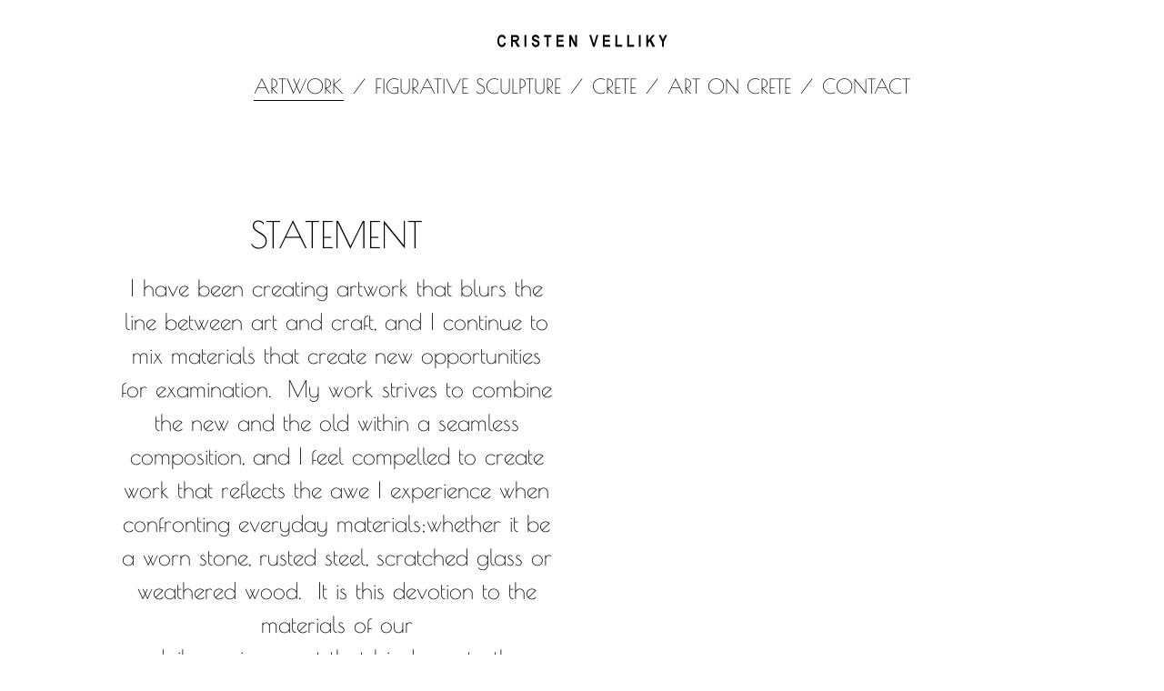

--- FILE ---
content_type: text/html; charset=utf-8
request_url: https://cristenvelliky.com/sculpture
body_size: 6006
content:
<!DOCTYPE html>
<html>
  <head>
    <title>ARTWORK - CRISTEN VELLIKY</title>
    <style id="root-styles">
:root {
  --color: #000;
  --accent-color: #000;
  --link-color: #000;
  --surface-color: #00000000;
  --background-color: #ffffff;
  --grid-width: 1100px;
  --default-color: #000;
  --default-accent-color: #000;
  --default-link-color: #000;
  --font-family: Poiret One;
}
    </style>
    <style id="global-styles">

.g-1-106-2 {
  --font-size: 1.4em;
  font-size: 1.4em;
  line-height: 1.5em;
}

.g-1-125-1 {
  --font-size: 10em;
  font-size: 10em;
  line-height: 1.24;
}

.g-1-125-2 {
  --font-size: 2.6em;
  font-size: 2.6em;
  line-height: 1;
}

.g-1-125-3 {
}

.g-1-142-2 {
  letter-spacing: 0.5em;
  line-height: 1.79;
}

.g-1-142-3 {
  --font-size: 4em;
  font-size: 4em;
}

.g-1-128-2 {
  --font-size: 1.8em;
  font-size: 1.8em;
  letter-spacing: 0.3em;
  line-height: 1.9;
}

.g-1-128-4 {
  --font-size: 2em;
  font-size: 2em;
  line-height: 1.9;
}

.g-1-133-2 {
  --font-size: 4.5em;
  font-size: 4.5em;
}

.g-1-133-3 {
  --font-size: 2.5em;
  font-size: 2.5em;
  line-height: 1.5em;
}

.g-1-149-1 {
}

.g-1-149-2 {
}

.g-1-134-2 {
  --font-size: 4em;
  font-size: 4em;
  line-height: 2em;
}

.g-1-134-3 {
  --font-size: 2.5em;
  font-size: 2.5em;
  line-height: 1.5em;
}

.g-1-127-3 {
  --font-size: 2em;
  font-size: 2em;
  line-height: 1.5em;
}

.g-1-127-4 {
  --font-size: 2em;
  font-size: 2em;
  line-height: 1.77;
}

.g-1-130-5 {
  --font-size: 4em;
  font-size: 4em;
  line-height: 1.5em;
}

.g-1-130-6 {
  --font-size: 2.5em;
  font-size: 2.5em;
  line-height: 1.5em;
}

.g-1-130-7 {
  --font-size: 2.5em;
  font-size: 2.5em;
  line-height: 1.5em;
}

.g-1-136-1 {
  --font-size: 1.6em;
  font-size: 1.6em;
  letter-spacing: 0.5em;
  line-height: 1;
}

.g-1-136-2 {
  --font-size: 5em;
  font-size: 5em;
  line-height: 1.77;
}

.g-1-136-3 {
  --font-size: 2em;
  font-size: 2em;
  line-height: 1.79;
}

.g-1-136-4 {
  --font-size: 1.8em;
  font-size: 1.8em;
  line-height: 2;
}

.g-1-136-5 {
  --font-size: 2em;
  font-size: 2em;
  line-height: 1.49;
}

.g-1-107-2 {
  --font-size: 20em;
  font-size: 20em;
  line-height: 0.96;
}

.g-1-107-3 {
  --font-size: 3em;
  font-size: 3em;
  letter-spacing: 0.5em;
  line-height: 1;
}

.g-1-129-2 {
}

.g-1-129-3 {
  --font-size: 1.8em;
  font-size: 1.8em;
  letter-spacing: -0.01em;
  line-height: 1.5em;
}

.g-1-129-5 {
}

.g-1-129-6 {
  --font-size: 1.8em;
  font-size: 1.8em;
  letter-spacing: -0.01em;
  line-height: 1.5em;
}

.g-1-129-8 {
}

.g-1-129-9 {
  --font-size: 1.8em;
  font-size: 1.8em;
  letter-spacing: -0.01em;
  line-height: 1.5em;
}

.g-1-129-11 {
}

.g-1-129-12 {
  --font-size: 1.8em;
  font-size: 1.8em;
  letter-spacing: -0.01em;
  line-height: 1.5em;
}

.g-1-132-3 {
  --font-size: 4em;
  font-size: 4em;
}

.g-1-132-4 {
  --font-size: 2.5em;
  font-size: 2.5em;
  line-height: 1.5em;
}

.g-1-132-7 {
  --font-size: 4em;
  font-size: 4em;
}

.g-1-132-8 {
  --font-size: 2.5em;
  font-size: 2.5em;
  line-height: 1.5em;
}

.g-1-135-1 {
  --font-size: 3em;
  font-size: 3em;
  letter-spacing: 0.1em;
  line-height: 3.4em;
}

.g-1-143-1 {
  --font-size: 2.8em;
  font-size: 2.8em;
  letter-spacing: -0.01em;
  line-height: 1.37;
}
</style>
    <link rel="stylesheet" href="https://static.cmcdn.net/23/1.1.20/styles/all.css" />
    <link rel="stylesheet" href="https://static.cmcdn.net/23/1.1.20/styles/vendor/swiper.css" />
    <link rel="stylesheet" href="/styles/fonts.css"/>

    

    <meta name="viewport" content="width=device-width, initial-scale=1"/>
  </head>

  <body class="site desktop  " data-min-contrast="0.05">
    <div class="page loading" style="background:#ffffff;--background-color:#ffffff;">
  


<span id="navigation_5336188_4809816" class="navigation surface standard  " on-insert="nav:setup">
  

  

  
  <header class="standard  stacked">    
    <a href="/">
      <h1 class="logo_43002839" style="line-height:1.32em;font-size:3.14em;font-family:Abril Fatface;letter-spacing:0.49em;" data-box="226x30">CRISTEN VELLIKY</h1>
<style>
h1.logo_43002839 {
  --scale: 1;
  width: calc(226px * var(--scale));
  height: calc(30px * var(--scale));
  background: center / contain no-repeat url('https://carbon-media.accelerator.net/0000000moby/gaYJQvwRtVhejjthFRndNu;226x30.png?auto=webp');
  text-indent: -500vw;
  white-space: nowrap;
  overflow: hidden;
}</style>
    </a>

    <style>
#navigation_5336188_4809816 {
  text-align: center;
}

#navigation_5336188_4809816 > header {
  display: flex;
  width: 100%;
  align-items: center;
  justify-content: space-between;
  max-width: var(--grid-width);
  margin: auto;
  position: relative;
  z-index: 10;
  flex-flow: row wrap;
}

#navigation_5336188_4809816 .overlay {
  --surface-color: #000000;
  background: var(--overlay-background-color, #000000);
}

#navigation_5336188_4809816 nav a:not(:last-child):after {
  margin-left: 10px;
  margin-right: 10px;
  content: '/';
}
</style>
<nav style="display:flex;width:100%;justify-content:center;align-items:center;flex-flow:row wrap;font-size:2.2em;">
  <a class="link_0000000051007c6c00000000000000a5" href="/sculpture"><span>ARTWORK</span></a>
  <a class="link_0000000051007c6c00000000000000a0" href="/figurative-sculpture-1"><span>FIGURATIVE SCULPTURE</span></a>
  <a class="link_0000000051007c6c0000000000000006" href="/"><span>CRETE</span></a>
  <a class="link_0000000051007c6c0000000000000001" href="/about"><span>ART ON CRETE</span></a>
  <a class="link_0000000051007c6c00000000000000aa" href="/contact"><span>CONTACT</span></a>
</nav>


    
  </header>
  

  

  
  <div class="hamburger navIcon" on-click="nav:toggle">
  <svg class="icon" viewBox="0 0 28 28">
    <g stroke-width="2" stroke-linecap="round" stroke-miterlimit="10">
      <line class="one" x1="4" y1="6" x2="24" y2="6"></line>
      <line class="two" x1="4" y1="14" x2="24" y2="14"></line>
      <line class="three" x1="4" y1="22" x2="24" y2="22"></line>
    </g>
  </svg>
</div>
  

</span>

  
  <div class="guts">
    <div class="content blocks grid animated">
      
      <div class="block_0000000051007c6c00000000000002d0 block align-x-center align-y-center animated columns flippable" style="" on-insert="block:setup">
  <style>
.block_0000000051007c6c00000000000002d0 > .content {
  display: grid;
  grid-template-columns: repeat(2, 1fr);
  gap: 0 60px;
}

#item_0000000051007c6c00000000000002d0_1 {
  grid-area: 1 / 1 / 2 / 2;
}

#item_0000000051007c6c00000000000002d0_2 {
}

#item_0000000051007c6c00000000000002d0_3 {
}

#item_0000000051007c6c00000000000002d0_4 {
  grid-area: 1 / 2 / 2 / 3;
}

.phone .block_0000000051007c6c00000000000002d0 > .content {
  grid-template-columns: repeat(2, 1fr);
}

.phone #item_0000000051007c6c00000000000002d0_1 {
  grid-area: 1 / 1 / 2 / 3;
  margin: 0 0 20px 0;
}

.phone #item_0000000051007c6c00000000000002d0_2 {
  font-size: clamp(1em, var(--font-size), 7vw);
  margin: 0 0 20px 0;
  line-height: 1.3em;
}

.phone #item_0000000051007c6c00000000000002d0_3 {
  font-size: clamp(1em, var(--font-size), 5vw);
  margin: 0 0 20px 0;
  line-height: 1.5em;
}

.phone #item_0000000051007c6c00000000000002d0_4 {
  grid-area: 2 / 1 / 3 / 3;
}</style>


  <div class="background" style="">
  
</div>

  <div class="content">
    
    
    <div id="item_0000000051007c6c00000000000002d0_1" class="item g-1-134-1 container col-1">
  
  <div id="item_0000000051007c6c00000000000002d0_2" class="nested item g-1-134-2 text heading">
    <h3>STATEMENT</h3>

    

    
  </div>
  
  <div id="item_0000000051007c6c00000000000002d0_3" class="nested item g-1-134-3 text caption">
    <p>I have been creating artwork that blurs the line between art and craft, and I continue to mix materials that create new opportunities for examination.&nbsp; My work strives to combine the new and the old within a seamless composition, and I feel compelled to create work that reflects the awe I experience when confronting everyday materials;whether it be a worn stone, rusted steel, scratched glass or weathered wood.&nbsp; It is this devotion to the materials of our</p><p>daily environment that binds me to the pursuit of making objects.</p>

    

    
  </div>
    
 
  

    

  
</div>
    
    
    <div id="item_0000000051007c6c00000000000002d0_4" class="item g-1-134-4 container col-2">
  
  <div id="item_0000000051007c6c00000000000002d0_5" class="nested item g-1-134-5 media">
    

    
    
      
    
    <style>
carbon-image { display:block; position:relative; box-sizing:border-box; }
carbon-image > img,
carbon-image > video { position:absolute; top:0; left:0; width:100%; height:100%; }
carbon-shield { display:block; position:absolute; top:0; left:0; width:100%; height:100%; }
</style>
<carbon-image id="image_42995742" style="max-width:1920px;aspect-ratio:3/4;">
  <img class="lazy" data-src="https://carbon-media.accelerator.net/0000000moby/kGGnGH4PpHQbecL4rg0HFG;1920x2560.jpeg?auto=webp" width="1920" height="2560" />
  <carbon-shield></carbon-shield>
</carbon-image>

    

    

    

    
  </div>
    
 
  

    

  
</div>
    
  </div>
</div>
      
      <div on-insert="block:setup" class="block_0000000051007c6c00000000000002d1 block animated" style="--padding-top:26px;--padding-bottom:80px;">
  <style>
</style>


  

  
  <div class="flipbook  single content" on-insert="flipbook:setup" on-unload="flipbook:unload" style="--gap-x:50px;">
  <div class="swiper-container">
    <div class="swiper-wrapper">      
       
      <div class="swiper-slide slide  captioned" data-aspect="0.889">
  <div class="inner">
    <div class="media-wrapper">

      
      <img src="https://carbon-media.accelerator.net/0000000moby/07KcamJtOR9exGLHLYUey4;1100x1237.jpeg?auto=webp" width="1100" height="1237" />
      

      
    </div>

    
    <div class="caption-wrapper swiper-no-swiping">
      <div class="caption text">
        <p><strong><em>Anomoly, Maple, Porcelain and Glass</em></strong></p><p><strong><em>46"w x 46"h x 8"d</em></strong></p>
      </div>
    </div>
    
  </div>
</div>
      
    </div>

    
  </div>

  
  <div class="flipper prev swiper-button swiper-button-prev"></div>
  <div class="flipper next swiper-button swiper-button-next"></div> 
  
</div>
   
</div>
      
      <div on-insert="block:setup" class="block_0000000051007c6c00000000000002d2 block animated" style="--padding-top:0px;--padding-bottom:80px;">
  <style>
</style>


  

  
  <div class="flipbook  single content" on-insert="flipbook:setup" on-unload="flipbook:unload" style="--gap-x:50px;">
  <div class="swiper-container">
    <div class="swiper-wrapper">      
       
      <div class="swiper-slide slide  captioned" data-aspect="1.333">
  <div class="inner">
    <div class="media-wrapper">

      
      <img src="https://carbon-media.accelerator.net/0000000moby/0o1XRLjCTPNdEiTKURASen;1100x825.jpeg?auto=webp" width="1100" height="825" />
      

      
    </div>

    
    <div class="caption-wrapper swiper-no-swiping">
      <div class="caption text">
        <p><strong><em>Anomoly</em></strong>, detail</p>
      </div>
    </div>
    
  </div>
</div>
      
    </div>

    
  </div>

  
  <div class="flipper prev swiper-button swiper-button-prev"></div>
  <div class="flipper next swiper-button swiper-button-next"></div> 
  
</div>
   
</div>
      
      <div on-insert="block:setup" class="block_0000000051007c6c00000000000002d3 block animated" style="--padding-top:0px;--padding-bottom:80px;">
  <style>
</style>


  

  
  <div class="flipbook  single content" on-insert="flipbook:setup" on-unload="flipbook:unload" style="--gap-x:50px;">
  <div class="swiper-container">
    <div class="swiper-wrapper">      
       
      <div class="swiper-slide slide  captioned" data-aspect="0.75">
  <div class="inner">
    <div class="media-wrapper">

      
      <img src="https://carbon-media.accelerator.net/0000000moby/fQvsJVASLMYezLbTsOMcFR;1100x1466.jpeg?auto=webp" width="1100" height="1466" />
      

      
    </div>

    
    <div class="caption-wrapper swiper-no-swiping">
      <div class="caption text">
        <p><strong><em>Blowing Smoke, </em></strong>Rope, Sewing Pins, Glass and Beeswax</p><p> 35”w x 36”h x 4.5”d </p><p><br></p>
      </div>
    </div>
    
  </div>
</div>
      
    </div>

    
  </div>

  
  <div class="flipper prev swiper-button swiper-button-prev"></div>
  <div class="flipper next swiper-button swiper-button-next"></div> 
  
</div>
   
</div>
      
      <div on-insert="block:setup" class="block_0000000051007c6c00000000000002d4 block animated" style="">
  <style>
</style>


  

  
  <div class="flipbook  single content" on-insert="flipbook:setup" on-unload="flipbook:unload" style="--gap-x:50px;">
  <div class="swiper-container">
    <div class="swiper-wrapper">      
       
      <div class="swiper-slide slide  captioned" data-aspect="1">
  <div class="inner">
    <div class="media-wrapper">

      
      <img src="https://carbon-media.accelerator.net/0000000moby/kbifgjuUgnSghcrhup2Glh;1100x1100.jpeg?auto=webp" width="1100" height="1100" />
      

      
    </div>

    
    <div class="caption-wrapper swiper-no-swiping">
      <div class="caption text">
        <p><strong><em>Blowing Smoke,</em></strong> detail</p>
      </div>
    </div>
    
  </div>
</div>
      
    </div>

    
  </div>

  
  <div class="flipper prev swiper-button swiper-button-prev"></div>
  <div class="flipper next swiper-button swiper-button-next"></div> 
  
</div>
   
</div>
      
      <div on-insert="block:setup" class="block_0000000051007c6c00000000000002d5 block animated" style="">
  <style>
</style>


  

  
  <div class="flipbook  single content" on-insert="flipbook:setup" on-unload="flipbook:unload" style="--gap-x:50px;">
  <div class="swiper-container">
    <div class="swiper-wrapper">      
       
      <div class="swiper-slide slide  captioned" data-aspect="0.75">
  <div class="inner">
    <div class="media-wrapper">

      
      <img src="https://carbon-media.accelerator.net/0000000moby/8gAIe2M46JGdUwCPkmuAau;1080x1440.jpeg?auto=webp" width="1080" height="1440" />
      

      
    </div>

    
    <div class="caption-wrapper swiper-no-swiping">
      <div class="caption text">
        <p><strong><em>Hull</em></strong>, Soneware and Glass</p><p><span style="color: rgb(127, 127, 127);">23”w x 29"h x 5"d</span></p><p><br></p>
      </div>
    </div>
    
  </div>
</div>
      
    </div>

    
  </div>

  
  <div class="flipper prev swiper-button swiper-button-prev"></div>
  <div class="flipper next swiper-button swiper-button-next"></div> 
  
</div>
   
</div>
      
      <div on-insert="block:setup" class="block_0000000051007c6c00000000000002d6 block animated" style="">
  <style>
</style>


  

  
  <div class="flipbook  single content" on-insert="flipbook:setup" on-unload="flipbook:unload" style="--gap-x:50px;">
  <div class="swiper-container">
    <div class="swiper-wrapper">      
       
      <div class="swiper-slide slide  captioned" data-aspect="0.75">
  <div class="inner">
    <div class="media-wrapper">

      
      <img src="https://carbon-media.accelerator.net/0000000moby/7K7iyI400csbKqJcTTHdWC;1100x1466.jpeg?auto=webp" width="1100" height="1466" />
      

      
    </div>

    
    <div class="caption-wrapper swiper-no-swiping">
      <div class="caption text">
        <p><strong><em>Hull</em></strong>, detail</p>
      </div>
    </div>
    
  </div>
</div>
      
    </div>

    
  </div>

  
  <div class="flipper prev swiper-button swiper-button-prev"></div>
  <div class="flipper next swiper-button swiper-button-next"></div> 
  
</div>
   
</div>
      
      <div on-insert="block:setup" class="block_0000000051007c6c00000000000002d7 block animated" style="--padding-top:10px;--padding-bottom:80px;">
  <style>
</style>


  

  
  <div class="flipbook  single content" on-insert="flipbook:setup" on-unload="flipbook:unload" style="--gap-x:50px;">
  <div class="swiper-container">
    <div class="swiper-wrapper">      
       
      <div class="swiper-slide slide  captioned" data-aspect="0.905">
  <div class="inner">
    <div class="media-wrapper">

      
      <img src="https://carbon-media.accelerator.net/0000000moby/kokgYFCbmt9b21PgaEJGvE;840x928.jpeg?auto=webp" width="840" height="928" />
      

      
    </div>

    
    <div class="caption-wrapper swiper-no-swiping">
      <div class="caption text">
        <p><strong><em>Red Tide</em></strong>, Porcelain and Glass</p><p><span style="color: rgb(127, 127, 127);">40”h x 45"w x 3"d</span></p><p><br></p>
      </div>
    </div>
    
  </div>
</div>
      
    </div>

    
  </div>

  
  <div class="flipper prev swiper-button swiper-button-prev"></div>
  <div class="flipper next swiper-button swiper-button-next"></div> 
  
</div>
   
</div>
      
      <div on-insert="block:setup" class="block_0000000051007c6c00000000000002d8 block animated" style="--padding-top:10px;--padding-bottom:80px;">
  <style>
</style>


  

  
  <div class="flipbook  single content" on-insert="flipbook:setup" on-unload="flipbook:unload" style="--gap-x:50px;">
  <div class="swiper-container">
    <div class="swiper-wrapper">      
       
      <div class="swiper-slide slide  captioned" data-aspect="0.746">
  <div class="inner">
    <div class="media-wrapper">

      
      <img src="https://carbon-media.accelerator.net/0000000moby/h1UPL3VGlo7cGcbKx6gYGX;1100x1475.jpeg?auto=webp" width="1100" height="1475" />
      

      
    </div>

    
    <div class="caption-wrapper swiper-no-swiping">
      <div class="caption text">
        <p><strong><em>Red Tide</em></strong>, detail</p>
      </div>
    </div>
    
  </div>
</div>
      
    </div>

    
  </div>

  
  <div class="flipper prev swiper-button swiper-button-prev"></div>
  <div class="flipper next swiper-button swiper-button-next"></div> 
  
</div>
   
</div>
      
      <div on-insert="block:setup" class="block_0000000051007c6c00000000000002d9 block animated" style="">
  <style>
</style>


  

  
  <div class="flipbook  single content" on-insert="flipbook:setup" on-unload="flipbook:unload" style="--gap-x:50px;">
  <div class="swiper-container">
    <div class="swiper-wrapper">      
       
      <div class="swiper-slide slide  captioned" data-aspect="0.723">
  <div class="inner">
    <div class="media-wrapper">

      
      <img src="https://carbon-media.accelerator.net/0000000moby/g1QyDoqCx6oeDJs6jHZ3w3;1100x1521.png?auto=webp" width="1100" height="1521" />
      

      
    </div>

    
    <div class="caption-wrapper swiper-no-swiping">
      <div class="caption text">
        <p><strong><em>View, </em></strong>Steel, Glass, Oak, Poplar and Porcelain</p><p>64"h x 34"w x 12"d</p>
      </div>
    </div>
    
  </div>
</div>
      
    </div>

    
  </div>

  
  <div class="flipper prev swiper-button swiper-button-prev"></div>
  <div class="flipper next swiper-button swiper-button-next"></div> 
  
</div>
   
</div>
      
      <div on-insert="block:setup" class="block_0000000051007c6c00000000000002da block animated" style="">
  <style>
</style>


  

  
  <div class="flipbook  single content" on-insert="flipbook:setup" on-unload="flipbook:unload" style="--gap-x:50px;">
  <div class="swiper-container">
    <div class="swiper-wrapper">      
       
      <div class="swiper-slide slide  captioned" data-aspect="0.688">
  <div class="inner">
    <div class="media-wrapper">

      
      <img src="https://carbon-media.accelerator.net/0000000moby/3OzpeLCetQHgeOGJvmCuwd;1100x1598.png?auto=webp" width="1100" height="1598" />
      

      
    </div>

    
    <div class="caption-wrapper swiper-no-swiping">
      <div class="caption text">
        <p><strong><em>View</em></strong>, detail</p>
      </div>
    </div>
    
  </div>
</div>
      
    </div>

    
  </div>

  
  <div class="flipper prev swiper-button swiper-button-prev"></div>
  <div class="flipper next swiper-button swiper-button-next"></div> 
  
</div>
   
</div>
      
      <div on-insert="block:setup" class="block_0000000051007c6c00000000000002db block animated" style="">
  <style>
</style>


  

  
  <div class="flipbook  single content" on-insert="flipbook:setup" on-unload="flipbook:unload" style="--gap-x:50px;">
  <div class="swiper-container">
    <div class="swiper-wrapper">      
       
      <div class="swiper-slide slide  captioned" data-aspect="0.709">
  <div class="inner">
    <div class="media-wrapper">

      
      <img src="https://carbon-media.accelerator.net/0000000moby/dqeIFyyv48tcWeyFWjUbWp;1100x1551.png?auto=webp" width="1100" height="1551" />
      

      
    </div>

    
    <div class="caption-wrapper swiper-no-swiping">
      <div class="caption text">
        <p><strong><em>View, </em></strong>detail</p>
      </div>
    </div>
    
  </div>
</div>
      
    </div>

    
  </div>

  
  <div class="flipper prev swiper-button swiper-button-prev"></div>
  <div class="flipper next swiper-button swiper-button-next"></div> 
  
</div>
   
</div>
      
      <div on-insert="block:setup" class="block_0000000051007c6c00000000000002dc block animated" style="">
  <style>
</style>


  

  
  <div class="flipbook  single content" on-insert="flipbook:setup" on-unload="flipbook:unload" style="--gap-x:50px;">
  <div class="swiper-container">
    <div class="swiper-wrapper">      
       
      <div class="swiper-slide slide  captioned" data-aspect="0.625">
  <div class="inner">
    <div class="media-wrapper">

      
      <img src="https://carbon-media.accelerator.net/0000000moby/jS2T1YPdFzqdfdnkX3GZR8;1100x1758.png?auto=webp" width="1100" height="1758" />
      

      
    </div>

    
    <div class="caption-wrapper swiper-no-swiping">
      <div class="caption text">
        <p><strong><em>View,</em></strong> detail, (scale shot)</p>
      </div>
    </div>
    
  </div>
</div>
      
    </div>

    
  </div>

  
  <div class="flipper prev swiper-button swiper-button-prev"></div>
  <div class="flipper next swiper-button swiper-button-next"></div> 
  
</div>
   
</div>
      
      <div on-insert="block:setup" class="block_0000000051007c6c00000000000002dd block animated" style="">
  <style>
</style>


  

  
  <div class="flipbook  single content" on-insert="flipbook:setup" on-unload="flipbook:unload" style="--gap-x:50px;">
  <div class="swiper-container">
    <div class="swiper-wrapper">      
       
      <div class="swiper-slide slide  captioned" data-aspect="0.61">
  <div class="inner">
    <div class="media-wrapper">

      
      <img src="https://carbon-media.accelerator.net/0000000moby/kJOiRa5nzO8bJAjlzXtZS5;1096x1798.png?auto=webp" width="1096" height="1798" />
      

      
    </div>

    
    <div class="caption-wrapper swiper-no-swiping">
      <div class="caption text">
        <p><strong><em>Waiting, </em></strong>Steel, Glass Poplar, Slate and Porcelain</p><p>64"h x 34"w x 16"d</p>
      </div>
    </div>
    
  </div>
</div>
      
    </div>

    
  </div>

  
  <div class="flipper prev swiper-button swiper-button-prev"></div>
  <div class="flipper next swiper-button swiper-button-next"></div> 
  
</div>
   
</div>
      
      <div on-insert="block:setup" class="block_0000000051007c6c00000000000002de block animated" style="">
  <style>
</style>


  

  
  <div class="flipbook  single content" on-insert="flipbook:setup" on-unload="flipbook:unload" style="--gap-x:50px;">
  <div class="swiper-container">
    <div class="swiper-wrapper">      
       
      <div class="swiper-slide slide  captioned" data-aspect="1.5">
  <div class="inner">
    <div class="media-wrapper">

      
      <img src="https://carbon-media.accelerator.net/0000000moby/6jtp22sl6T6bNo7E9J5pje;1100x733.png?auto=webp" width="1100" height="733" />
      

      
    </div>

    
    <div class="caption-wrapper swiper-no-swiping">
      <div class="caption text">
        <p><strong><em>Waiting,</em></strong> detail</p>
      </div>
    </div>
    
  </div>
</div>
      
    </div>

    
  </div>

  
  <div class="flipper prev swiper-button swiper-button-prev"></div>
  <div class="flipper next swiper-button swiper-button-next"></div> 
  
</div>
   
</div>
      
      <div on-insert="block:setup" class="block_0000000051007c6c00000000000002df block animated" style="">
  <style>
</style>


  

  
  <div class="flipbook  single content" on-insert="flipbook:setup" on-unload="flipbook:unload" style="--gap-x:50px;">
  <div class="swiper-container">
    <div class="swiper-wrapper">      
       
      <div class="swiper-slide slide  captioned" data-aspect="0.661">
  <div class="inner">
    <div class="media-wrapper">

      
      <img src="https://carbon-media.accelerator.net/0000000moby/cFLTsTHk2vgbkBI2ZENjnv;1100x1663.png?auto=webp" width="1100" height="1663" />
      

      
    </div>

    
    <div class="caption-wrapper swiper-no-swiping">
      <div class="caption text">
        <p><strong><em>Waiting,</em></strong> detail</p>
      </div>
    </div>
    
  </div>
</div>
      
    </div>

    
  </div>

  
  <div class="flipper prev swiper-button swiper-button-prev"></div>
  <div class="flipper next swiper-button swiper-button-next"></div> 
  
</div>
   
</div>
      
      <div on-insert="block:setup" class="block_0000000051007c6c00000000000002e0 block animated" style="">
  <style>
</style>


  

  
  <div class="flipbook  single content" on-insert="flipbook:setup" on-unload="flipbook:unload" style="--gap-x:50px;">
  <div class="swiper-container">
    <div class="swiper-wrapper">      
       
      <div class="swiper-slide slide  captioned" data-aspect="1.064">
  <div class="inner">
    <div class="media-wrapper">

      
      <img src="https://carbon-media.accelerator.net/0000000moby/fAH3cGc5jh7cLZmwG9izcn;1100x1034.png?auto=webp" width="1100" height="1034" />
      

      
    </div>

    
    <div class="caption-wrapper swiper-no-swiping">
      <div class="caption text">
        <p><strong><em>Breed,</em></strong> Steel, Glass, Poplar and Porcelain</p><p>46"h x 46"w x 14"d</p>
      </div>
    </div>
    
  </div>
</div>
      
    </div>

    
  </div>

  
  <div class="flipper prev swiper-button swiper-button-prev"></div>
  <div class="flipper next swiper-button swiper-button-next"></div> 
  
</div>
   
</div>
      
      <div on-insert="block:setup" class="block_0000000051007c6c00000000000002e1 block animated" style="">
  <style>
</style>


  

  
  <div class="flipbook  single content" on-insert="flipbook:setup" on-unload="flipbook:unload" style="--gap-x:50px;">
  <div class="swiper-container">
    <div class="swiper-wrapper">      
       
      <div class="swiper-slide slide  captioned" data-aspect="0.666">
  <div class="inner">
    <div class="media-wrapper">

      
      <img src="https://carbon-media.accelerator.net/0000000moby/cDuqCrapMrdg870R1AHhZz;1100x1652.png?auto=webp" width="1100" height="1652" />
      

      
    </div>

    
    <div class="caption-wrapper swiper-no-swiping">
      <div class="caption text">
        <p><strong><em>Breed,</em></strong> detail</p>
      </div>
    </div>
    
  </div>
</div>
      
    </div>

    
  </div>

  
  <div class="flipper prev swiper-button swiper-button-prev"></div>
  <div class="flipper next swiper-button swiper-button-next"></div> 
  
</div>
   
</div>
      
      <div on-insert="block:setup" class="block_0000000051007c6c00000000000002e2 block animated" style="">
  <style>
</style>


  

  
  <div class="flipbook  single content" on-insert="flipbook:setup" on-unload="flipbook:unload" style="--gap-x:50px;">
  <div class="swiper-container">
    <div class="swiper-wrapper">      
       
      <div class="swiper-slide slide  captioned" data-aspect="1.609">
  <div class="inner">
    <div class="media-wrapper">

      
      <img src="https://carbon-media.accelerator.net/0000000moby/bjk2kp0vfFNcEhFT02Drvz;1100x683.png?auto=webp" width="1100" height="683" />
      

      
    </div>

    
    <div class="caption-wrapper swiper-no-swiping">
      <div class="caption text">
        <p><strong><em>Fjord,</em></strong> Steel, Glass, Poplar and Porcelain</p><p>40"h x 72"w x 15"d</p>
      </div>
    </div>
    
  </div>
</div>
      
    </div>

    
  </div>

  
  <div class="flipper prev swiper-button swiper-button-prev"></div>
  <div class="flipper next swiper-button swiper-button-next"></div> 
  
</div>
   
</div>
      
      <div on-insert="block:setup" class="block_0000000051007c6c00000000000002e3 block animated" style="">
  <style>
</style>


  

  
  <div class="flipbook  single content" on-insert="flipbook:setup" on-unload="flipbook:unload" style="--gap-x:50px;">
  <div class="swiper-container">
    <div class="swiper-wrapper">      
       
      <div class="swiper-slide slide  captioned" data-aspect="1.5">
  <div class="inner">
    <div class="media-wrapper">

      
      <img src="https://carbon-media.accelerator.net/0000000moby/cKJyN4py780gsjygafvl36;1100x733.png?auto=webp" width="1100" height="733" />
      

      
    </div>

    
    <div class="caption-wrapper swiper-no-swiping">
      <div class="caption text">
        <p><strong><em>Fjord,</em></strong> detail</p>
      </div>
    </div>
    
  </div>
</div>
      
    </div>

    
  </div>

  
  <div class="flipper prev swiper-button swiper-button-prev"></div>
  <div class="flipper next swiper-button swiper-button-next"></div> 
  
</div>
   
</div>
      
      <div on-insert="block:setup" class="block_0000000051007c6c00000000000002e4 block animated" style="">
  <style>
</style>


  

  
  <div class="flipbook  single content" on-insert="flipbook:setup" on-unload="flipbook:unload" style="--gap-x:50px;">
  <div class="swiper-container">
    <div class="swiper-wrapper">      
       
      <div class="swiper-slide slide  captioned" data-aspect="1.326">
  <div class="inner">
    <div class="media-wrapper">

      
      <img src="https://carbon-media.accelerator.net/0000000moby/kTqP2itEoQ6dPM96hs2xD9;1100x829.png?auto=webp" width="1100" height="829" />
      

      
    </div>

    
    <div class="caption-wrapper swiper-no-swiping">
      <div class="caption text">
        <p><strong><em>Fjord,</em></strong> detail</p>
      </div>
    </div>
    
  </div>
</div>
      
    </div>

    
  </div>

  
  <div class="flipper prev swiper-button swiper-button-prev"></div>
  <div class="flipper next swiper-button swiper-button-next"></div> 
  
</div>
   
</div>
      
      <div on-insert="block:setup" class="block_0000000051007c6c00000000000002e5 block animated" style="">
  <style>
</style>


  

  
  <div class="flipbook  single content" on-insert="flipbook:setup" on-unload="flipbook:unload" style="--gap-x:50px;">
  <div class="swiper-container">
    <div class="swiper-wrapper">      
       
      <div class="swiper-slide slide  captioned" data-aspect="1.38">
  <div class="inner">
    <div class="media-wrapper">

      
      <img src="https://carbon-media.accelerator.net/0000000moby/fvBi0905TE2eR638Ug4b4U;1100x796.png?auto=webp" width="1100" height="796" />
      

      
    </div>

    
    <div class="caption-wrapper swiper-no-swiping">
      <div class="caption text">
        <p><strong><em>Sanctuary</em></strong>, Steel, Glass, Poplar, Slate, Straw and Porcelain</p><p>48"h x 68.5"w x 14"d</p>
      </div>
    </div>
    
  </div>
</div>
      
    </div>

    
  </div>

  
  <div class="flipper prev swiper-button swiper-button-prev"></div>
  <div class="flipper next swiper-button swiper-button-next"></div> 
  
</div>
   
</div>
      
      <div on-insert="block:setup" class="block_0000000051007c6c00000000000002e6 block animated" style="">
  <style>
</style>


  

  
  <div class="flipbook  single content" on-insert="flipbook:setup" on-unload="flipbook:unload" style="--gap-x:50px;">
  <div class="swiper-container">
    <div class="swiper-wrapper">      
       
      <div class="swiper-slide slide  captioned" data-aspect="1.632">
  <div class="inner">
    <div class="media-wrapper">

      
      <img src="https://carbon-media.accelerator.net/0000000moby/0ILm2278v9OgjcfTqlqv7a;1100x674.png?auto=webp" width="1100" height="674" />
      

      
    </div>

    
    <div class="caption-wrapper swiper-no-swiping">
      <div class="caption text">
        <p><strong><em>Sanctuary,</em></strong> detail</p>
      </div>
    </div>
    
  </div>
</div>
      
    </div>

    
  </div>

  
  <div class="flipper prev swiper-button swiper-button-prev"></div>
  <div class="flipper next swiper-button swiper-button-next"></div> 
  
</div>
   
</div>
      
      <div on-insert="block:setup" class="block_0000000051007c6c00000000000002e7 block animated" style="">
  <style>
</style>


  

  
  <div class="flipbook  single content" on-insert="flipbook:setup" on-unload="flipbook:unload" style="--gap-x:50px;">
  <div class="swiper-container">
    <div class="swiper-wrapper">      
       
      <div class="swiper-slide slide  captioned" data-aspect="1.476">
  <div class="inner">
    <div class="media-wrapper">

      
      <img src="https://carbon-media.accelerator.net/0000000moby/l4UufPiZMJ6dKlKrl3974w;1100x745.png?auto=webp" width="1100" height="745" />
      

      
    </div>

    
    <div class="caption-wrapper swiper-no-swiping">
      <div class="caption text">
        <p class="ql-align-center"><strong><em>Sea,</em></strong> <span style="color: black;">Steel, Poplar, Slip-cast Porcelain and Glass</span></p><p class="ql-align-center"><span style="color: black;">35”w x 19”h x 3”d </span></p><p><br></p>
      </div>
    </div>
    
  </div>
</div>
      
    </div>

    
  </div>

  
  <div class="flipper prev swiper-button swiper-button-prev"></div>
  <div class="flipper next swiper-button swiper-button-next"></div> 
  
</div>
   
</div>
      
      <div on-insert="block:setup" class="block_0000000051007c6c00000000000002e8 block animated" style="">
  <style>
</style>


  

  
  <div class="flipbook  single content" on-insert="flipbook:setup" on-unload="flipbook:unload" style="--gap-x:50px;">
  <div class="swiper-container">
    <div class="swiper-wrapper">      
       
      <div class="swiper-slide slide  captioned" data-aspect="1.342">
  <div class="inner">
    <div class="media-wrapper">

      
      <img src="https://carbon-media.accelerator.net/0000000moby/54HDYdDu5o6g3KdmNWbdCq;1100x819.png?auto=webp" width="1100" height="819" />
      

      
    </div>

    
    <div class="caption-wrapper swiper-no-swiping">
      <div class="caption text">
        <p><strong><em>Sea,</em></strong> detail</p>
      </div>
    </div>
    
  </div>
</div>
      
    </div>

    
  </div>

  
  <div class="flipper prev swiper-button swiper-button-prev"></div>
  <div class="flipper next swiper-button swiper-button-next"></div> 
  
</div>
   
</div>
      
      <div on-insert="block:setup" class="block_0000000051007c6c00000000000002e9 block animated" style="">
  <style>
</style>


  

  
  <div class="flipbook  single content" on-insert="flipbook:setup" on-unload="flipbook:unload" style="--gap-x:50px;">
  <div class="swiper-container">
    <div class="swiper-wrapper">      
       
      <div class="swiper-slide slide  captioned" data-aspect="1.065">
  <div class="inner">
    <div class="media-wrapper">

      
      <img src="https://carbon-media.accelerator.net/0000000moby/jO54fbbrWJYdTSYhB9TU5z;1100x1032.png?auto=webp" width="1100" height="1032" />
      

      
    </div>

    
    <div class="caption-wrapper swiper-no-swiping">
      <div class="caption text">
        <p class="ql-align-center"><strong><em>Farm,</em></strong> <span style="color: rgb(137, 137, 137);">Steel, Poplar, Slip-cast Porcelain and Glass</span></p><p class="ql-align-center"><span style="color: rgb(137, 137, 137);">42”w x 48”h x 3”d </span></p><p><br></p>
      </div>
    </div>
    
  </div>
</div>
      
    </div>

    
  </div>

  
  <div class="flipper prev swiper-button swiper-button-prev"></div>
  <div class="flipper next swiper-button swiper-button-next"></div> 
  
</div>
   
</div>
      
      <div on-insert="block:setup" class="block_0000000051007c6c00000000000002ea block animated" style="">
  <style>
</style>


  

  
  <div class="flipbook  single content" on-insert="flipbook:setup" on-unload="flipbook:unload" style="--gap-x:50px;">
  <div class="swiper-container">
    <div class="swiper-wrapper">      
       
      <div class="swiper-slide slide  captioned" data-aspect="1.108">
  <div class="inner">
    <div class="media-wrapper">

      
      <img src="https://carbon-media.accelerator.net/0000000moby/c19TUraL7bXclDhvwlYFhz;1100x992.png?auto=webp" width="1100" height="992" />
      

      
    </div>

    
    <div class="caption-wrapper swiper-no-swiping">
      <div class="caption text">
        <p><strong><em>Farm,</em></strong> detail</p>
      </div>
    </div>
    
  </div>
</div>
      
    </div>

    
  </div>

  
  <div class="flipper prev swiper-button swiper-button-prev"></div>
  <div class="flipper next swiper-button swiper-button-next"></div> 
  
</div>
   
</div>
      
      <div on-insert="block:setup" class="block_0000000051007c6c00000000000002eb block animated" style="">
  <style>
</style>


  

  
  <div class="flipbook  single content" on-insert="flipbook:setup" on-unload="flipbook:unload" style="--gap-x:50px;">
  <div class="swiper-container">
    <div class="swiper-wrapper">      
       
      <div class="swiper-slide slide  captioned" data-aspect="1.615">
  <div class="inner">
    <div class="media-wrapper">

      
      <img src="https://carbon-media.accelerator.net/0000000moby/jueTbxvL0Mjg2eucfD4fwo;1100x681.png?auto=webp" width="1100" height="681" />
      

      
    </div>

    
    <div class="caption-wrapper swiper-no-swiping">
      <div class="caption text">
        <p class="ql-align-center"><strong><em>Peak,</em></strong> <span style="color: rgb(127, 127, 127);">Steel, Poplar, Slip-cast Porcelain and Glass</span></p><p class="ql-align-center"><span style="color: rgb(127, 127, 127);">54”w x 13”h x 3”d </span></p><p><br></p>
      </div>
    </div>
    
  </div>
</div>
      
    </div>

    
  </div>

  
  <div class="flipper prev swiper-button swiper-button-prev"></div>
  <div class="flipper next swiper-button swiper-button-next"></div> 
  
</div>
   
</div>
      
      <div on-insert="block:setup" class="block_0000000051007c6c00000000000002ec block animated" style="">
  <style>
</style>


  

  
  <div class="flipbook  single content" on-insert="flipbook:setup" on-unload="flipbook:unload" style="--gap-x:50px;">
  <div class="swiper-container">
    <div class="swiper-wrapper">      
       
      <div class="swiper-slide slide  captioned" data-aspect="1.663">
  <div class="inner">
    <div class="media-wrapper">

      
      <img src="https://carbon-media.accelerator.net/0000000moby/fwxhbZ5209Xbnvuvrh34j0;1100x661.png?auto=webp" width="1100" height="661" />
      

      
    </div>

    
    <div class="caption-wrapper swiper-no-swiping">
      <div class="caption text">
        <p><strong><em>Peak,</em></strong> detail</p>
      </div>
    </div>
    
  </div>
</div>
      
    </div>

    
  </div>

  
  <div class="flipper prev swiper-button swiper-button-prev"></div>
  <div class="flipper next swiper-button swiper-button-next"></div> 
  
</div>
   
</div>
      
      <div on-insert="block:setup" class="block_0000000051007c6c00000000000002ed block animated" style="">
  <style>
</style>


  

  
  <div class="flipbook  single content" on-insert="flipbook:setup" on-unload="flipbook:unload" style="--gap-x:50px;">
  <div class="swiper-container">
    <div class="swiper-wrapper">      
       
      <div class="swiper-slide slide  captioned" data-aspect="0.945">
  <div class="inner">
    <div class="media-wrapper">

      
      <img src="https://carbon-media.accelerator.net/0000000moby/3FTpi1Aj7eVcLKnT02OBy2;1100x1164.png?auto=webp" width="1100" height="1164" />
      

      
    </div>

    
    <div class="caption-wrapper swiper-no-swiping">
      <div class="caption text">
        <p class="ql-align-center"><strong><em>Cavern </em></strong>(sketch), <span style="color: rgb(127, 127, 127);">Stoneware and Glass</span></p><p class="ql-align-center"><span style="color: rgb(127, 127, 127);">&nbsp; 10”w x 10”h x 6”d</span></p><p><br></p>
      </div>
    </div>
    
  </div>
</div>
      
    </div>

    
  </div>

  
  <div class="flipper prev swiper-button swiper-button-prev"></div>
  <div class="flipper next swiper-button swiper-button-next"></div> 
  
</div>
   
</div>
      
      <div on-insert="block:setup" class="block_0000000051007c6c00000000000002ee block animated" style="">
  <style>
</style>


  

  
  <div class="flipbook  single content" on-insert="flipbook:setup" on-unload="flipbook:unload" style="--gap-x:50px;">
  <div class="swiper-container">
    <div class="swiper-wrapper">      
       
      <div class="swiper-slide slide  " data-aspect="0.908">
  <div class="inner">
    <div class="media-wrapper">

      
      <img src="https://carbon-media.accelerator.net/0000000moby/0oxMXiXdRHWfxql2rRNUtK;530x584.png?auto=webp" width="530" height="584" />
      

      
    </div>

    
  </div>
</div>
      
    </div>

    
  </div>

  
  <div class="flipper prev swiper-button swiper-button-prev"></div>
  <div class="flipper next swiper-button swiper-button-next"></div> 
  
</div>
   
</div>
      
    </div>

    

    
    <footer class="surface  has-branding">
  <div class="content">
    <div class="copyright">© Cristen Velliky</div>

    

    
    <a href="https://carbonmade.com/?campaign=c4" target="_blank" class="branding">
      <span class="icon"></span>
    </a>
    

    
  </div>
</footer>
    
  </div>
  
</div>
    <script src="https://static.cmcdn.net/libs/player/3.8.2/hls.js"></script>
    <script src="https://static.cmcdn.net/libs/corejs/2.9.0/corejs.js" integrity="sha256-H4af5AcfTSO9YmJ79ol6bab6+TzSWWmMXKM4fwdxRQU=" crossorigin></script>
    <script src="https://static.cmcdn.net/libs/router/1.6.0/router.js" integrity="sha256-4IUSi5DVzvBoIJVNfZ416+yuCOs+cry22iJG94eaqW8=" crossorigin></script>
    <script src="https://static.cmcdn.net/libs/gestures/0.6.0/gestures.js" integrity="sha256-ylEa69hezIFUAga1cMRcngK6Tf9K+HJgzHUSPswYKoU=" crossorigin></script>
    <script src="https://static.cmcdn.net/23/1.1.20/scripts/vendor/anime.js" crossorigin></script>
    <script src="https://static.cmcdn.net/23/1.1.20/scripts/vendor/swiper.js" crossorigin></script>
    <script src="https://static.cmcdn.net/libs/cursor/0.6.3/cursor.js" integrity="sha256-K3IY3QiVV2UvpT+BaPTD2YjNCx5nT5LLJvNqGQ3L3Is=" crossorigin></script>
    <script src="https://static.cmcdn.net/libs/lightbox/0.23.0/lightbox.js" integrity="sha256-t/UfAWPAS6cjMlcR5oslHiY3cL3IVuUpW/ceuFKBZC4=" crossorigin></script>
    <script src="https://static.cmcdn.net/libs/forms/4.0.2/forms.js" integrity="sha256-GBwrpMjlOgCPfECaqKSY6jQZU4eKX9Uncc0w90muz94=" crossorigin></script>
    <script src="https://static.cmcdn.net/libs/scrollable/3.4.0/scrollable.js" integrity="sha256-baiuPcjdbyEwBScpM1XFcd3KntTAMdNFrfEtB8+Qpm4=" crossorigin></script>
    <script src="https://static.cmcdn.net/libs/player/3.8.2/player.js" integrity="sha256-5eC5ruDiSOZ8vs10G8QfH7KRtp3Rt8rYNhCUQE/6tPk=" crossorigin></script>
    <script src="https://static.cmcdn.net/libs/lazyjs/2.7.0/lazyjs.js" integrity="sha256-LKzXP6kCFe7HjJizvZTZVZw9VUMXTvJ983WmdTBf5+o=" crossorigin></script>
    <script src="https://static.cmcdn.net/23/1.1.20/scripts/chroma.js" crossorigin></script>
    <script src="https://static.cmcdn.net/23/1.1.20/scripts/contrast.js" crossorigin></script>
    <script src="https://static.cmcdn.net/23/1.1.20/scripts/functions.js" crossorigin></script>
    <script src="https://static.cmcdn.net/23/1.1.20/scripts/fitty.js" crossorigin></script>
    <script src="https://static.cmcdn.net/23/1.1.20/scripts/blocks.js" crossorigin></script>
    <script src="https://static.cmcdn.net/23/1.1.20/scripts/transitions.js" crossorigin></script>
    <script src="https://static.cmcdn.net/23/1.1.20/scripts/site/Navigation.js" crossorigin></script>
    <script src="https://static.cmcdn.net/23/1.1.20/scripts/components/Flipbook.js" crossorigin></script>
    <script src="https://static.cmcdn.net/23/1.1.20/scripts/components/BeforeAfterBlock.js" crossorigin></script>
    <script src="https://static.cmcdn.net/23/1.1.20/scripts/browser.js" crossorigin></script>
    <script src="https://static.cmcdn.net/23/1.1.20/scripts/app.js" crossorigin></script>

    
  </body>
</html>

--- FILE ---
content_type: text/html; charset=utf-8
request_url: https://cristenvelliky.com/sculpture
body_size: 4497
content:
<div class="page loading" style="background:#ffffff;--background-color:#ffffff;">
  


<span id="navigation_5336188_4809816" class="navigation surface standard  " on-insert="nav:setup">
  

  

  
  <header class="standard  stacked">    
    <a href="/">
      <h1 class="logo_43002839" style="line-height:1.32em;font-size:3.14em;font-family:Abril Fatface;letter-spacing:0.49em;" data-box="226x30">CRISTEN VELLIKY</h1>
<style>
h1.logo_43002839 {
  --scale: 1;
  width: calc(226px * var(--scale));
  height: calc(30px * var(--scale));
  background: center / contain no-repeat url('https://carbon-media.accelerator.net/0000000moby/gaYJQvwRtVhejjthFRndNu;226x30.png?auto=webp');
  text-indent: -500vw;
  white-space: nowrap;
  overflow: hidden;
}</style>
    </a>

    <style>
#navigation_5336188_4809816 {
  text-align: center;
}

#navigation_5336188_4809816 > header {
  display: flex;
  width: 100%;
  align-items: center;
  justify-content: space-between;
  max-width: var(--grid-width);
  margin: auto;
  position: relative;
  z-index: 10;
  flex-flow: row wrap;
}

#navigation_5336188_4809816 .overlay {
  --surface-color: #000000;
  background: var(--overlay-background-color, #000000);
}

#navigation_5336188_4809816 nav a:not(:last-child):after {
  margin-left: 10px;
  margin-right: 10px;
  content: '/';
}
</style>
<nav style="display:flex;width:100%;justify-content:center;align-items:center;flex-flow:row wrap;font-size:2.2em;">
  <a class="link_0000000051007c6c00000000000000a5" href="/sculpture"><span>ARTWORK</span></a>
  <a class="link_0000000051007c6c00000000000000a0" href="/figurative-sculpture-1"><span>FIGURATIVE SCULPTURE</span></a>
  <a class="link_0000000051007c6c0000000000000006" href="/"><span>CRETE</span></a>
  <a class="link_0000000051007c6c0000000000000001" href="/about"><span>ART ON CRETE</span></a>
  <a class="link_0000000051007c6c00000000000000aa" href="/contact"><span>CONTACT</span></a>
</nav>


    
  </header>
  

  

  
  <div class="hamburger navIcon" on-click="nav:toggle">
  <svg class="icon" viewBox="0 0 28 28">
    <g stroke-width="2" stroke-linecap="round" stroke-miterlimit="10">
      <line class="one" x1="4" y1="6" x2="24" y2="6"></line>
      <line class="two" x1="4" y1="14" x2="24" y2="14"></line>
      <line class="three" x1="4" y1="22" x2="24" y2="22"></line>
    </g>
  </svg>
</div>
  

</span>

  
  <div class="guts">
    <div class="content blocks grid animated">
      
      <div class="block_0000000051007c6c00000000000002d0 block align-x-center align-y-center animated columns flippable" style="" on-insert="block:setup">
  <style>
.block_0000000051007c6c00000000000002d0 > .content {
  display: grid;
  grid-template-columns: repeat(2, 1fr);
  gap: 0 60px;
}

#item_0000000051007c6c00000000000002d0_1 {
  grid-area: 1 / 1 / 2 / 2;
}

#item_0000000051007c6c00000000000002d0_2 {
}

#item_0000000051007c6c00000000000002d0_3 {
}

#item_0000000051007c6c00000000000002d0_4 {
  grid-area: 1 / 2 / 2 / 3;
}

.phone .block_0000000051007c6c00000000000002d0 > .content {
  grid-template-columns: repeat(2, 1fr);
}

.phone #item_0000000051007c6c00000000000002d0_1 {
  grid-area: 1 / 1 / 2 / 3;
  margin: 0 0 20px 0;
}

.phone #item_0000000051007c6c00000000000002d0_2 {
  font-size: clamp(1em, var(--font-size), 7vw);
  margin: 0 0 20px 0;
  line-height: 1.3em;
}

.phone #item_0000000051007c6c00000000000002d0_3 {
  font-size: clamp(1em, var(--font-size), 5vw);
  margin: 0 0 20px 0;
  line-height: 1.5em;
}

.phone #item_0000000051007c6c00000000000002d0_4 {
  grid-area: 2 / 1 / 3 / 3;
}</style>


  <div class="background" style="">
  
</div>

  <div class="content">
    
    
    <div id="item_0000000051007c6c00000000000002d0_1" class="item g-1-134-1 container col-1">
  
  <div id="item_0000000051007c6c00000000000002d0_2" class="nested item g-1-134-2 text heading">
    <h3>STATEMENT</h3>

    

    
  </div>
  
  <div id="item_0000000051007c6c00000000000002d0_3" class="nested item g-1-134-3 text caption">
    <p>I have been creating artwork that blurs the line between art and craft, and I continue to mix materials that create new opportunities for examination.&nbsp; My work strives to combine the new and the old within a seamless composition, and I feel compelled to create work that reflects the awe I experience when confronting everyday materials;whether it be a worn stone, rusted steel, scratched glass or weathered wood.&nbsp; It is this devotion to the materials of our</p><p>daily environment that binds me to the pursuit of making objects.</p>

    

    
  </div>
    
 
  

    

  
</div>
    
    
    <div id="item_0000000051007c6c00000000000002d0_4" class="item g-1-134-4 container col-2">
  
  <div id="item_0000000051007c6c00000000000002d0_5" class="nested item g-1-134-5 media">
    

    
    
      
    
    <style>
carbon-image { display:block; position:relative; box-sizing:border-box; }
carbon-image > img,
carbon-image > video { position:absolute; top:0; left:0; width:100%; height:100%; }
carbon-shield { display:block; position:absolute; top:0; left:0; width:100%; height:100%; }
</style>
<carbon-image id="image_42995742" style="max-width:1280px;aspect-ratio:640/853;">
  <img class="lazy" data-src="https://carbon-media.accelerator.net/0000000moby/kGGnGH4PpHQbecL4rg0HFG;1280x1706.jpeg?auto=webp" data-srcset="https://carbon-media.accelerator.net/0000000moby/kGGnGH4PpHQbecL4rg0HFG;1280x1706.jpeg?auto=webp 1x, https://carbon-media.accelerator.net/0000000moby/kGGnGH4PpHQbecL4rg0HFG;1919x2559.jpeg?auto=webp 1.5x" width="1280" height="1706" />
  <carbon-shield></carbon-shield>
</carbon-image>

    

    

    

    
  </div>
    
 
  

    

  
</div>
    
  </div>
</div>
      
      <div on-insert="block:setup" class="block_0000000051007c6c00000000000002d1 block animated" style="--padding-top:26px;--padding-bottom:80px;">
  <style>
</style>


  

  
  <div class="flipbook  single content" on-insert="flipbook:setup" on-unload="flipbook:unload" style="--gap-x:50px;">
  <div class="swiper-container">
    <div class="swiper-wrapper">      
       
      <div class="swiper-slide slide  captioned" data-aspect="0.889">
  <div class="inner">
    <div class="media-wrapper">

      
      <img src="https://carbon-media.accelerator.net/0000000moby/07KcamJtOR9exGLHLYUey4;1100x1237.jpeg?auto=webp" width="1100" height="1237" />
      

      
    </div>

    
    <div class="caption-wrapper swiper-no-swiping">
      <div class="caption text">
        <p><strong><em>Anomoly, Maple, Porcelain and Glass</em></strong></p><p><strong><em>46"w x 46"h x 8"d</em></strong></p>
      </div>
    </div>
    
  </div>
</div>
      
    </div>

    
  </div>

  
  <div class="flipper prev swiper-button swiper-button-prev"></div>
  <div class="flipper next swiper-button swiper-button-next"></div> 
  
</div>
   
</div>
      
      <div on-insert="block:setup" class="block_0000000051007c6c00000000000002d2 block animated" style="--padding-top:0px;--padding-bottom:80px;">
  <style>
</style>


  

  
  <div class="flipbook  single content" on-insert="flipbook:setup" on-unload="flipbook:unload" style="--gap-x:50px;">
  <div class="swiper-container">
    <div class="swiper-wrapper">      
       
      <div class="swiper-slide slide  captioned" data-aspect="1.333">
  <div class="inner">
    <div class="media-wrapper">

      
      <img src="https://carbon-media.accelerator.net/0000000moby/0o1XRLjCTPNdEiTKURASen;1100x825.jpeg?auto=webp" width="1100" height="825" />
      

      
    </div>

    
    <div class="caption-wrapper swiper-no-swiping">
      <div class="caption text">
        <p><strong><em>Anomoly</em></strong>, detail</p>
      </div>
    </div>
    
  </div>
</div>
      
    </div>

    
  </div>

  
  <div class="flipper prev swiper-button swiper-button-prev"></div>
  <div class="flipper next swiper-button swiper-button-next"></div> 
  
</div>
   
</div>
      
      <div on-insert="block:setup" class="block_0000000051007c6c00000000000002d3 block animated" style="--padding-top:0px;--padding-bottom:80px;">
  <style>
</style>


  

  
  <div class="flipbook  single content" on-insert="flipbook:setup" on-unload="flipbook:unload" style="--gap-x:50px;">
  <div class="swiper-container">
    <div class="swiper-wrapper">      
       
      <div class="swiper-slide slide  captioned" data-aspect="0.75">
  <div class="inner">
    <div class="media-wrapper">

      
      <img src="https://carbon-media.accelerator.net/0000000moby/fQvsJVASLMYezLbTsOMcFR;1100x1466.jpeg?auto=webp" width="1100" height="1466" />
      

      
    </div>

    
    <div class="caption-wrapper swiper-no-swiping">
      <div class="caption text">
        <p><strong><em>Blowing Smoke, </em></strong>Rope, Sewing Pins, Glass and Beeswax</p><p> 35”w x 36”h x 4.5”d </p><p><br></p>
      </div>
    </div>
    
  </div>
</div>
      
    </div>

    
  </div>

  
  <div class="flipper prev swiper-button swiper-button-prev"></div>
  <div class="flipper next swiper-button swiper-button-next"></div> 
  
</div>
   
</div>
      
      <div on-insert="block:setup" class="block_0000000051007c6c00000000000002d4 block animated" style="">
  <style>
</style>


  

  
  <div class="flipbook  single content" on-insert="flipbook:setup" on-unload="flipbook:unload" style="--gap-x:50px;">
  <div class="swiper-container">
    <div class="swiper-wrapper">      
       
      <div class="swiper-slide slide  captioned" data-aspect="1">
  <div class="inner">
    <div class="media-wrapper">

      
      <img src="https://carbon-media.accelerator.net/0000000moby/kbifgjuUgnSghcrhup2Glh;1100x1100.jpeg?auto=webp" width="1100" height="1100" />
      

      
    </div>

    
    <div class="caption-wrapper swiper-no-swiping">
      <div class="caption text">
        <p><strong><em>Blowing Smoke,</em></strong> detail</p>
      </div>
    </div>
    
  </div>
</div>
      
    </div>

    
  </div>

  
  <div class="flipper prev swiper-button swiper-button-prev"></div>
  <div class="flipper next swiper-button swiper-button-next"></div> 
  
</div>
   
</div>
      
      <div on-insert="block:setup" class="block_0000000051007c6c00000000000002d5 block animated" style="">
  <style>
</style>


  

  
  <div class="flipbook  single content" on-insert="flipbook:setup" on-unload="flipbook:unload" style="--gap-x:50px;">
  <div class="swiper-container">
    <div class="swiper-wrapper">      
       
      <div class="swiper-slide slide  captioned" data-aspect="0.75">
  <div class="inner">
    <div class="media-wrapper">

      
      <img src="https://carbon-media.accelerator.net/0000000moby/8gAIe2M46JGdUwCPkmuAau;1080x1440.jpeg?auto=webp" width="1080" height="1440" />
      

      
    </div>

    
    <div class="caption-wrapper swiper-no-swiping">
      <div class="caption text">
        <p><strong><em>Hull</em></strong>, Soneware and Glass</p><p><span style="color: rgb(127, 127, 127);">23”w x 29"h x 5"d</span></p><p><br></p>
      </div>
    </div>
    
  </div>
</div>
      
    </div>

    
  </div>

  
  <div class="flipper prev swiper-button swiper-button-prev"></div>
  <div class="flipper next swiper-button swiper-button-next"></div> 
  
</div>
   
</div>
      
      <div on-insert="block:setup" class="block_0000000051007c6c00000000000002d6 block animated" style="">
  <style>
</style>


  

  
  <div class="flipbook  single content" on-insert="flipbook:setup" on-unload="flipbook:unload" style="--gap-x:50px;">
  <div class="swiper-container">
    <div class="swiper-wrapper">      
       
      <div class="swiper-slide slide  captioned" data-aspect="0.75">
  <div class="inner">
    <div class="media-wrapper">

      
      <img src="https://carbon-media.accelerator.net/0000000moby/7K7iyI400csbKqJcTTHdWC;1100x1466.jpeg?auto=webp" width="1100" height="1466" />
      

      
    </div>

    
    <div class="caption-wrapper swiper-no-swiping">
      <div class="caption text">
        <p><strong><em>Hull</em></strong>, detail</p>
      </div>
    </div>
    
  </div>
</div>
      
    </div>

    
  </div>

  
  <div class="flipper prev swiper-button swiper-button-prev"></div>
  <div class="flipper next swiper-button swiper-button-next"></div> 
  
</div>
   
</div>
      
      <div on-insert="block:setup" class="block_0000000051007c6c00000000000002d7 block animated" style="--padding-top:10px;--padding-bottom:80px;">
  <style>
</style>


  

  
  <div class="flipbook  single content" on-insert="flipbook:setup" on-unload="flipbook:unload" style="--gap-x:50px;">
  <div class="swiper-container">
    <div class="swiper-wrapper">      
       
      <div class="swiper-slide slide  captioned" data-aspect="0.905">
  <div class="inner">
    <div class="media-wrapper">

      
      <img src="https://carbon-media.accelerator.net/0000000moby/kokgYFCbmt9b21PgaEJGvE;840x928.jpeg?auto=webp" width="840" height="928" />
      

      
    </div>

    
    <div class="caption-wrapper swiper-no-swiping">
      <div class="caption text">
        <p><strong><em>Red Tide</em></strong>, Porcelain and Glass</p><p><span style="color: rgb(127, 127, 127);">40”h x 45"w x 3"d</span></p><p><br></p>
      </div>
    </div>
    
  </div>
</div>
      
    </div>

    
  </div>

  
  <div class="flipper prev swiper-button swiper-button-prev"></div>
  <div class="flipper next swiper-button swiper-button-next"></div> 
  
</div>
   
</div>
      
      <div on-insert="block:setup" class="block_0000000051007c6c00000000000002d8 block animated" style="--padding-top:10px;--padding-bottom:80px;">
  <style>
</style>


  

  
  <div class="flipbook  single content" on-insert="flipbook:setup" on-unload="flipbook:unload" style="--gap-x:50px;">
  <div class="swiper-container">
    <div class="swiper-wrapper">      
       
      <div class="swiper-slide slide  captioned" data-aspect="0.746">
  <div class="inner">
    <div class="media-wrapper">

      
      <img src="https://carbon-media.accelerator.net/0000000moby/h1UPL3VGlo7cGcbKx6gYGX;1100x1475.jpeg?auto=webp" width="1100" height="1475" />
      

      
    </div>

    
    <div class="caption-wrapper swiper-no-swiping">
      <div class="caption text">
        <p><strong><em>Red Tide</em></strong>, detail</p>
      </div>
    </div>
    
  </div>
</div>
      
    </div>

    
  </div>

  
  <div class="flipper prev swiper-button swiper-button-prev"></div>
  <div class="flipper next swiper-button swiper-button-next"></div> 
  
</div>
   
</div>
      
      <div on-insert="block:setup" class="block_0000000051007c6c00000000000002d9 block animated" style="">
  <style>
</style>


  

  
  <div class="flipbook  single content" on-insert="flipbook:setup" on-unload="flipbook:unload" style="--gap-x:50px;">
  <div class="swiper-container">
    <div class="swiper-wrapper">      
       
      <div class="swiper-slide slide  captioned" data-aspect="0.723">
  <div class="inner">
    <div class="media-wrapper">

      
      <img src="https://carbon-media.accelerator.net/0000000moby/g1QyDoqCx6oeDJs6jHZ3w3;1100x1521.png?auto=webp" width="1100" height="1521" />
      

      
    </div>

    
    <div class="caption-wrapper swiper-no-swiping">
      <div class="caption text">
        <p><strong><em>View, </em></strong>Steel, Glass, Oak, Poplar and Porcelain</p><p>64"h x 34"w x 12"d</p>
      </div>
    </div>
    
  </div>
</div>
      
    </div>

    
  </div>

  
  <div class="flipper prev swiper-button swiper-button-prev"></div>
  <div class="flipper next swiper-button swiper-button-next"></div> 
  
</div>
   
</div>
      
      <div on-insert="block:setup" class="block_0000000051007c6c00000000000002da block animated" style="">
  <style>
</style>


  

  
  <div class="flipbook  single content" on-insert="flipbook:setup" on-unload="flipbook:unload" style="--gap-x:50px;">
  <div class="swiper-container">
    <div class="swiper-wrapper">      
       
      <div class="swiper-slide slide  captioned" data-aspect="0.688">
  <div class="inner">
    <div class="media-wrapper">

      
      <img src="https://carbon-media.accelerator.net/0000000moby/3OzpeLCetQHgeOGJvmCuwd;1100x1598.png?auto=webp" width="1100" height="1598" />
      

      
    </div>

    
    <div class="caption-wrapper swiper-no-swiping">
      <div class="caption text">
        <p><strong><em>View</em></strong>, detail</p>
      </div>
    </div>
    
  </div>
</div>
      
    </div>

    
  </div>

  
  <div class="flipper prev swiper-button swiper-button-prev"></div>
  <div class="flipper next swiper-button swiper-button-next"></div> 
  
</div>
   
</div>
      
      <div on-insert="block:setup" class="block_0000000051007c6c00000000000002db block animated" style="">
  <style>
</style>


  

  
  <div class="flipbook  single content" on-insert="flipbook:setup" on-unload="flipbook:unload" style="--gap-x:50px;">
  <div class="swiper-container">
    <div class="swiper-wrapper">      
       
      <div class="swiper-slide slide  captioned" data-aspect="0.709">
  <div class="inner">
    <div class="media-wrapper">

      
      <img src="https://carbon-media.accelerator.net/0000000moby/dqeIFyyv48tcWeyFWjUbWp;1100x1551.png?auto=webp" width="1100" height="1551" />
      

      
    </div>

    
    <div class="caption-wrapper swiper-no-swiping">
      <div class="caption text">
        <p><strong><em>View, </em></strong>detail</p>
      </div>
    </div>
    
  </div>
</div>
      
    </div>

    
  </div>

  
  <div class="flipper prev swiper-button swiper-button-prev"></div>
  <div class="flipper next swiper-button swiper-button-next"></div> 
  
</div>
   
</div>
      
      <div on-insert="block:setup" class="block_0000000051007c6c00000000000002dc block animated" style="">
  <style>
</style>


  

  
  <div class="flipbook  single content" on-insert="flipbook:setup" on-unload="flipbook:unload" style="--gap-x:50px;">
  <div class="swiper-container">
    <div class="swiper-wrapper">      
       
      <div class="swiper-slide slide  captioned" data-aspect="0.625">
  <div class="inner">
    <div class="media-wrapper">

      
      <img src="https://carbon-media.accelerator.net/0000000moby/jS2T1YPdFzqdfdnkX3GZR8;1100x1758.png?auto=webp" width="1100" height="1758" />
      

      
    </div>

    
    <div class="caption-wrapper swiper-no-swiping">
      <div class="caption text">
        <p><strong><em>View,</em></strong> detail, (scale shot)</p>
      </div>
    </div>
    
  </div>
</div>
      
    </div>

    
  </div>

  
  <div class="flipper prev swiper-button swiper-button-prev"></div>
  <div class="flipper next swiper-button swiper-button-next"></div> 
  
</div>
   
</div>
      
      <div on-insert="block:setup" class="block_0000000051007c6c00000000000002dd block animated" style="">
  <style>
</style>


  

  
  <div class="flipbook  single content" on-insert="flipbook:setup" on-unload="flipbook:unload" style="--gap-x:50px;">
  <div class="swiper-container">
    <div class="swiper-wrapper">      
       
      <div class="swiper-slide slide  captioned" data-aspect="0.61">
  <div class="inner">
    <div class="media-wrapper">

      
      <img src="https://carbon-media.accelerator.net/0000000moby/kJOiRa5nzO8bJAjlzXtZS5;1096x1798.png?auto=webp" width="1096" height="1798" />
      

      
    </div>

    
    <div class="caption-wrapper swiper-no-swiping">
      <div class="caption text">
        <p><strong><em>Waiting, </em></strong>Steel, Glass Poplar, Slate and Porcelain</p><p>64"h x 34"w x 16"d</p>
      </div>
    </div>
    
  </div>
</div>
      
    </div>

    
  </div>

  
  <div class="flipper prev swiper-button swiper-button-prev"></div>
  <div class="flipper next swiper-button swiper-button-next"></div> 
  
</div>
   
</div>
      
      <div on-insert="block:setup" class="block_0000000051007c6c00000000000002de block animated" style="">
  <style>
</style>


  

  
  <div class="flipbook  single content" on-insert="flipbook:setup" on-unload="flipbook:unload" style="--gap-x:50px;">
  <div class="swiper-container">
    <div class="swiper-wrapper">      
       
      <div class="swiper-slide slide  captioned" data-aspect="1.5">
  <div class="inner">
    <div class="media-wrapper">

      
      <img src="https://carbon-media.accelerator.net/0000000moby/6jtp22sl6T6bNo7E9J5pje;1100x733.png?auto=webp" width="1100" height="733" />
      

      
    </div>

    
    <div class="caption-wrapper swiper-no-swiping">
      <div class="caption text">
        <p><strong><em>Waiting,</em></strong> detail</p>
      </div>
    </div>
    
  </div>
</div>
      
    </div>

    
  </div>

  
  <div class="flipper prev swiper-button swiper-button-prev"></div>
  <div class="flipper next swiper-button swiper-button-next"></div> 
  
</div>
   
</div>
      
      <div on-insert="block:setup" class="block_0000000051007c6c00000000000002df block animated" style="">
  <style>
</style>


  

  
  <div class="flipbook  single content" on-insert="flipbook:setup" on-unload="flipbook:unload" style="--gap-x:50px;">
  <div class="swiper-container">
    <div class="swiper-wrapper">      
       
      <div class="swiper-slide slide  captioned" data-aspect="0.661">
  <div class="inner">
    <div class="media-wrapper">

      
      <img src="https://carbon-media.accelerator.net/0000000moby/cFLTsTHk2vgbkBI2ZENjnv;1100x1663.png?auto=webp" width="1100" height="1663" />
      

      
    </div>

    
    <div class="caption-wrapper swiper-no-swiping">
      <div class="caption text">
        <p><strong><em>Waiting,</em></strong> detail</p>
      </div>
    </div>
    
  </div>
</div>
      
    </div>

    
  </div>

  
  <div class="flipper prev swiper-button swiper-button-prev"></div>
  <div class="flipper next swiper-button swiper-button-next"></div> 
  
</div>
   
</div>
      
      <div on-insert="block:setup" class="block_0000000051007c6c00000000000002e0 block animated" style="">
  <style>
</style>


  

  
  <div class="flipbook  single content" on-insert="flipbook:setup" on-unload="flipbook:unload" style="--gap-x:50px;">
  <div class="swiper-container">
    <div class="swiper-wrapper">      
       
      <div class="swiper-slide slide  captioned" data-aspect="1.064">
  <div class="inner">
    <div class="media-wrapper">

      
      <img src="https://carbon-media.accelerator.net/0000000moby/fAH3cGc5jh7cLZmwG9izcn;1100x1034.png?auto=webp" width="1100" height="1034" />
      

      
    </div>

    
    <div class="caption-wrapper swiper-no-swiping">
      <div class="caption text">
        <p><strong><em>Breed,</em></strong> Steel, Glass, Poplar and Porcelain</p><p>46"h x 46"w x 14"d</p>
      </div>
    </div>
    
  </div>
</div>
      
    </div>

    
  </div>

  
  <div class="flipper prev swiper-button swiper-button-prev"></div>
  <div class="flipper next swiper-button swiper-button-next"></div> 
  
</div>
   
</div>
      
      <div on-insert="block:setup" class="block_0000000051007c6c00000000000002e1 block animated" style="">
  <style>
</style>


  

  
  <div class="flipbook  single content" on-insert="flipbook:setup" on-unload="flipbook:unload" style="--gap-x:50px;">
  <div class="swiper-container">
    <div class="swiper-wrapper">      
       
      <div class="swiper-slide slide  captioned" data-aspect="0.666">
  <div class="inner">
    <div class="media-wrapper">

      
      <img src="https://carbon-media.accelerator.net/0000000moby/cDuqCrapMrdg870R1AHhZz;1100x1652.png?auto=webp" width="1100" height="1652" />
      

      
    </div>

    
    <div class="caption-wrapper swiper-no-swiping">
      <div class="caption text">
        <p><strong><em>Breed,</em></strong> detail</p>
      </div>
    </div>
    
  </div>
</div>
      
    </div>

    
  </div>

  
  <div class="flipper prev swiper-button swiper-button-prev"></div>
  <div class="flipper next swiper-button swiper-button-next"></div> 
  
</div>
   
</div>
      
      <div on-insert="block:setup" class="block_0000000051007c6c00000000000002e2 block animated" style="">
  <style>
</style>


  

  
  <div class="flipbook  single content" on-insert="flipbook:setup" on-unload="flipbook:unload" style="--gap-x:50px;">
  <div class="swiper-container">
    <div class="swiper-wrapper">      
       
      <div class="swiper-slide slide  captioned" data-aspect="1.609">
  <div class="inner">
    <div class="media-wrapper">

      
      <img src="https://carbon-media.accelerator.net/0000000moby/bjk2kp0vfFNcEhFT02Drvz;1100x683.png?auto=webp" width="1100" height="683" />
      

      
    </div>

    
    <div class="caption-wrapper swiper-no-swiping">
      <div class="caption text">
        <p><strong><em>Fjord,</em></strong> Steel, Glass, Poplar and Porcelain</p><p>40"h x 72"w x 15"d</p>
      </div>
    </div>
    
  </div>
</div>
      
    </div>

    
  </div>

  
  <div class="flipper prev swiper-button swiper-button-prev"></div>
  <div class="flipper next swiper-button swiper-button-next"></div> 
  
</div>
   
</div>
      
      <div on-insert="block:setup" class="block_0000000051007c6c00000000000002e3 block animated" style="">
  <style>
</style>


  

  
  <div class="flipbook  single content" on-insert="flipbook:setup" on-unload="flipbook:unload" style="--gap-x:50px;">
  <div class="swiper-container">
    <div class="swiper-wrapper">      
       
      <div class="swiper-slide slide  captioned" data-aspect="1.5">
  <div class="inner">
    <div class="media-wrapper">

      
      <img src="https://carbon-media.accelerator.net/0000000moby/cKJyN4py780gsjygafvl36;1100x733.png?auto=webp" width="1100" height="733" />
      

      
    </div>

    
    <div class="caption-wrapper swiper-no-swiping">
      <div class="caption text">
        <p><strong><em>Fjord,</em></strong> detail</p>
      </div>
    </div>
    
  </div>
</div>
      
    </div>

    
  </div>

  
  <div class="flipper prev swiper-button swiper-button-prev"></div>
  <div class="flipper next swiper-button swiper-button-next"></div> 
  
</div>
   
</div>
      
      <div on-insert="block:setup" class="block_0000000051007c6c00000000000002e4 block animated" style="">
  <style>
</style>


  

  
  <div class="flipbook  single content" on-insert="flipbook:setup" on-unload="flipbook:unload" style="--gap-x:50px;">
  <div class="swiper-container">
    <div class="swiper-wrapper">      
       
      <div class="swiper-slide slide  captioned" data-aspect="1.326">
  <div class="inner">
    <div class="media-wrapper">

      
      <img src="https://carbon-media.accelerator.net/0000000moby/kTqP2itEoQ6dPM96hs2xD9;1100x829.png?auto=webp" width="1100" height="829" />
      

      
    </div>

    
    <div class="caption-wrapper swiper-no-swiping">
      <div class="caption text">
        <p><strong><em>Fjord,</em></strong> detail</p>
      </div>
    </div>
    
  </div>
</div>
      
    </div>

    
  </div>

  
  <div class="flipper prev swiper-button swiper-button-prev"></div>
  <div class="flipper next swiper-button swiper-button-next"></div> 
  
</div>
   
</div>
      
      <div on-insert="block:setup" class="block_0000000051007c6c00000000000002e5 block animated" style="">
  <style>
</style>


  

  
  <div class="flipbook  single content" on-insert="flipbook:setup" on-unload="flipbook:unload" style="--gap-x:50px;">
  <div class="swiper-container">
    <div class="swiper-wrapper">      
       
      <div class="swiper-slide slide  captioned" data-aspect="1.38">
  <div class="inner">
    <div class="media-wrapper">

      
      <img src="https://carbon-media.accelerator.net/0000000moby/fvBi0905TE2eR638Ug4b4U;1100x796.png?auto=webp" width="1100" height="796" />
      

      
    </div>

    
    <div class="caption-wrapper swiper-no-swiping">
      <div class="caption text">
        <p><strong><em>Sanctuary</em></strong>, Steel, Glass, Poplar, Slate, Straw and Porcelain</p><p>48"h x 68.5"w x 14"d</p>
      </div>
    </div>
    
  </div>
</div>
      
    </div>

    
  </div>

  
  <div class="flipper prev swiper-button swiper-button-prev"></div>
  <div class="flipper next swiper-button swiper-button-next"></div> 
  
</div>
   
</div>
      
      <div on-insert="block:setup" class="block_0000000051007c6c00000000000002e6 block animated" style="">
  <style>
</style>


  

  
  <div class="flipbook  single content" on-insert="flipbook:setup" on-unload="flipbook:unload" style="--gap-x:50px;">
  <div class="swiper-container">
    <div class="swiper-wrapper">      
       
      <div class="swiper-slide slide  captioned" data-aspect="1.632">
  <div class="inner">
    <div class="media-wrapper">

      
      <img src="https://carbon-media.accelerator.net/0000000moby/0ILm2278v9OgjcfTqlqv7a;1100x674.png?auto=webp" width="1100" height="674" />
      

      
    </div>

    
    <div class="caption-wrapper swiper-no-swiping">
      <div class="caption text">
        <p><strong><em>Sanctuary,</em></strong> detail</p>
      </div>
    </div>
    
  </div>
</div>
      
    </div>

    
  </div>

  
  <div class="flipper prev swiper-button swiper-button-prev"></div>
  <div class="flipper next swiper-button swiper-button-next"></div> 
  
</div>
   
</div>
      
      <div on-insert="block:setup" class="block_0000000051007c6c00000000000002e7 block animated" style="">
  <style>
</style>


  

  
  <div class="flipbook  single content" on-insert="flipbook:setup" on-unload="flipbook:unload" style="--gap-x:50px;">
  <div class="swiper-container">
    <div class="swiper-wrapper">      
       
      <div class="swiper-slide slide  captioned" data-aspect="1.476">
  <div class="inner">
    <div class="media-wrapper">

      
      <img src="https://carbon-media.accelerator.net/0000000moby/l4UufPiZMJ6dKlKrl3974w;1100x745.png?auto=webp" width="1100" height="745" />
      

      
    </div>

    
    <div class="caption-wrapper swiper-no-swiping">
      <div class="caption text">
        <p class="ql-align-center"><strong><em>Sea,</em></strong> <span style="color: black;">Steel, Poplar, Slip-cast Porcelain and Glass</span></p><p class="ql-align-center"><span style="color: black;">35”w x 19”h x 3”d </span></p><p><br></p>
      </div>
    </div>
    
  </div>
</div>
      
    </div>

    
  </div>

  
  <div class="flipper prev swiper-button swiper-button-prev"></div>
  <div class="flipper next swiper-button swiper-button-next"></div> 
  
</div>
   
</div>
      
      <div on-insert="block:setup" class="block_0000000051007c6c00000000000002e8 block animated" style="">
  <style>
</style>


  

  
  <div class="flipbook  single content" on-insert="flipbook:setup" on-unload="flipbook:unload" style="--gap-x:50px;">
  <div class="swiper-container">
    <div class="swiper-wrapper">      
       
      <div class="swiper-slide slide  captioned" data-aspect="1.342">
  <div class="inner">
    <div class="media-wrapper">

      
      <img src="https://carbon-media.accelerator.net/0000000moby/54HDYdDu5o6g3KdmNWbdCq;1100x819.png?auto=webp" width="1100" height="819" />
      

      
    </div>

    
    <div class="caption-wrapper swiper-no-swiping">
      <div class="caption text">
        <p><strong><em>Sea,</em></strong> detail</p>
      </div>
    </div>
    
  </div>
</div>
      
    </div>

    
  </div>

  
  <div class="flipper prev swiper-button swiper-button-prev"></div>
  <div class="flipper next swiper-button swiper-button-next"></div> 
  
</div>
   
</div>
      
      <div on-insert="block:setup" class="block_0000000051007c6c00000000000002e9 block animated" style="">
  <style>
</style>


  

  
  <div class="flipbook  single content" on-insert="flipbook:setup" on-unload="flipbook:unload" style="--gap-x:50px;">
  <div class="swiper-container">
    <div class="swiper-wrapper">      
       
      <div class="swiper-slide slide  captioned" data-aspect="1.065">
  <div class="inner">
    <div class="media-wrapper">

      
      <img src="https://carbon-media.accelerator.net/0000000moby/jO54fbbrWJYdTSYhB9TU5z;1100x1032.png?auto=webp" width="1100" height="1032" />
      

      
    </div>

    
    <div class="caption-wrapper swiper-no-swiping">
      <div class="caption text">
        <p class="ql-align-center"><strong><em>Farm,</em></strong> <span style="color: rgb(137, 137, 137);">Steel, Poplar, Slip-cast Porcelain and Glass</span></p><p class="ql-align-center"><span style="color: rgb(137, 137, 137);">42”w x 48”h x 3”d </span></p><p><br></p>
      </div>
    </div>
    
  </div>
</div>
      
    </div>

    
  </div>

  
  <div class="flipper prev swiper-button swiper-button-prev"></div>
  <div class="flipper next swiper-button swiper-button-next"></div> 
  
</div>
   
</div>
      
      <div on-insert="block:setup" class="block_0000000051007c6c00000000000002ea block animated" style="">
  <style>
</style>


  

  
  <div class="flipbook  single content" on-insert="flipbook:setup" on-unload="flipbook:unload" style="--gap-x:50px;">
  <div class="swiper-container">
    <div class="swiper-wrapper">      
       
      <div class="swiper-slide slide  captioned" data-aspect="1.108">
  <div class="inner">
    <div class="media-wrapper">

      
      <img src="https://carbon-media.accelerator.net/0000000moby/c19TUraL7bXclDhvwlYFhz;1100x992.png?auto=webp" width="1100" height="992" />
      

      
    </div>

    
    <div class="caption-wrapper swiper-no-swiping">
      <div class="caption text">
        <p><strong><em>Farm,</em></strong> detail</p>
      </div>
    </div>
    
  </div>
</div>
      
    </div>

    
  </div>

  
  <div class="flipper prev swiper-button swiper-button-prev"></div>
  <div class="flipper next swiper-button swiper-button-next"></div> 
  
</div>
   
</div>
      
      <div on-insert="block:setup" class="block_0000000051007c6c00000000000002eb block animated" style="">
  <style>
</style>


  

  
  <div class="flipbook  single content" on-insert="flipbook:setup" on-unload="flipbook:unload" style="--gap-x:50px;">
  <div class="swiper-container">
    <div class="swiper-wrapper">      
       
      <div class="swiper-slide slide  captioned" data-aspect="1.615">
  <div class="inner">
    <div class="media-wrapper">

      
      <img src="https://carbon-media.accelerator.net/0000000moby/jueTbxvL0Mjg2eucfD4fwo;1100x681.png?auto=webp" width="1100" height="681" />
      

      
    </div>

    
    <div class="caption-wrapper swiper-no-swiping">
      <div class="caption text">
        <p class="ql-align-center"><strong><em>Peak,</em></strong> <span style="color: rgb(127, 127, 127);">Steel, Poplar, Slip-cast Porcelain and Glass</span></p><p class="ql-align-center"><span style="color: rgb(127, 127, 127);">54”w x 13”h x 3”d </span></p><p><br></p>
      </div>
    </div>
    
  </div>
</div>
      
    </div>

    
  </div>

  
  <div class="flipper prev swiper-button swiper-button-prev"></div>
  <div class="flipper next swiper-button swiper-button-next"></div> 
  
</div>
   
</div>
      
      <div on-insert="block:setup" class="block_0000000051007c6c00000000000002ec block animated" style="">
  <style>
</style>


  

  
  <div class="flipbook  single content" on-insert="flipbook:setup" on-unload="flipbook:unload" style="--gap-x:50px;">
  <div class="swiper-container">
    <div class="swiper-wrapper">      
       
      <div class="swiper-slide slide  captioned" data-aspect="1.663">
  <div class="inner">
    <div class="media-wrapper">

      
      <img src="https://carbon-media.accelerator.net/0000000moby/fwxhbZ5209Xbnvuvrh34j0;1100x661.png?auto=webp" width="1100" height="661" />
      

      
    </div>

    
    <div class="caption-wrapper swiper-no-swiping">
      <div class="caption text">
        <p><strong><em>Peak,</em></strong> detail</p>
      </div>
    </div>
    
  </div>
</div>
      
    </div>

    
  </div>

  
  <div class="flipper prev swiper-button swiper-button-prev"></div>
  <div class="flipper next swiper-button swiper-button-next"></div> 
  
</div>
   
</div>
      
      <div on-insert="block:setup" class="block_0000000051007c6c00000000000002ed block animated" style="">
  <style>
</style>


  

  
  <div class="flipbook  single content" on-insert="flipbook:setup" on-unload="flipbook:unload" style="--gap-x:50px;">
  <div class="swiper-container">
    <div class="swiper-wrapper">      
       
      <div class="swiper-slide slide  captioned" data-aspect="0.945">
  <div class="inner">
    <div class="media-wrapper">

      
      <img src="https://carbon-media.accelerator.net/0000000moby/3FTpi1Aj7eVcLKnT02OBy2;1100x1164.png?auto=webp" width="1100" height="1164" />
      

      
    </div>

    
    <div class="caption-wrapper swiper-no-swiping">
      <div class="caption text">
        <p class="ql-align-center"><strong><em>Cavern </em></strong>(sketch), <span style="color: rgb(127, 127, 127);">Stoneware and Glass</span></p><p class="ql-align-center"><span style="color: rgb(127, 127, 127);">&nbsp; 10”w x 10”h x 6”d</span></p><p><br></p>
      </div>
    </div>
    
  </div>
</div>
      
    </div>

    
  </div>

  
  <div class="flipper prev swiper-button swiper-button-prev"></div>
  <div class="flipper next swiper-button swiper-button-next"></div> 
  
</div>
   
</div>
      
      <div on-insert="block:setup" class="block_0000000051007c6c00000000000002ee block animated" style="">
  <style>
</style>


  

  
  <div class="flipbook  single content" on-insert="flipbook:setup" on-unload="flipbook:unload" style="--gap-x:50px;">
  <div class="swiper-container">
    <div class="swiper-wrapper">      
       
      <div class="swiper-slide slide  " data-aspect="0.908">
  <div class="inner">
    <div class="media-wrapper">

      
      <img src="https://carbon-media.accelerator.net/0000000moby/0oxMXiXdRHWfxql2rRNUtK;530x584.png?auto=webp" width="530" height="584" />
      

      
    </div>

    
  </div>
</div>
      
    </div>

    
  </div>

  
  <div class="flipper prev swiper-button swiper-button-prev"></div>
  <div class="flipper next swiper-button swiper-button-next"></div> 
  
</div>
   
</div>
      
    </div>

    

    
    <footer class="surface  has-branding">
  <div class="content">
    <div class="copyright">© Cristen Velliky</div>

    

    
    <a href="https://carbonmade.com/?campaign=c4" target="_blank" class="branding">
      <span class="icon"></span>
    </a>
    

    
  </div>
</footer>
    
  </div>
  
</div>

--- FILE ---
content_type: text/html; charset=utf-8
request_url: https://cristenvelliky.com/figurative-sculpture-1
body_size: 3600
content:
<div class="page loading" style="background:#ffffff;--background-color:#ffffff;">
  


<span id="navigation_5336188_4809816" class="navigation surface standard  " on-insert="nav:setup">
  

  

  
  <header class="standard  stacked">    
    <a href="/">
      <h1 class="logo_43002839" style="line-height:1.32em;font-size:3.14em;font-family:Abril Fatface;letter-spacing:0.49em;" data-box="226x30">CRISTEN VELLIKY</h1>
<style>
h1.logo_43002839 {
  --scale: 1;
  width: calc(226px * var(--scale));
  height: calc(30px * var(--scale));
  background: center / contain no-repeat url('https://carbon-media.accelerator.net/0000000moby/gaYJQvwRtVhejjthFRndNu;226x30.png?auto=webp');
  text-indent: -500vw;
  white-space: nowrap;
  overflow: hidden;
}</style>
    </a>

    <style>
#navigation_5336188_4809816 {
  text-align: center;
}

#navigation_5336188_4809816 > header {
  display: flex;
  width: 100%;
  align-items: center;
  justify-content: space-between;
  max-width: var(--grid-width);
  margin: auto;
  position: relative;
  z-index: 10;
  flex-flow: row wrap;
}

#navigation_5336188_4809816 .overlay {
  --surface-color: #000000;
  background: var(--overlay-background-color, #000000);
}

#navigation_5336188_4809816 nav a:not(:last-child):after {
  margin-left: 10px;
  margin-right: 10px;
  content: '/';
}
</style>
<nav style="display:flex;width:100%;justify-content:center;align-items:center;flex-flow:row wrap;font-size:2.2em;">
  <a class="link_0000000051007c6c00000000000000a5" href="/sculpture"><span>ARTWORK</span></a>
  <a class="link_0000000051007c6c00000000000000a0" href="/figurative-sculpture-1"><span>FIGURATIVE SCULPTURE</span></a>
  <a class="link_0000000051007c6c0000000000000006" href="/"><span>CRETE</span></a>
  <a class="link_0000000051007c6c0000000000000001" href="/about"><span>ART ON CRETE</span></a>
  <a class="link_0000000051007c6c00000000000000aa" href="/contact"><span>CONTACT</span></a>
</nav>


    
  </header>
  

  

  
  <div class="hamburger navIcon" on-click="nav:toggle">
  <svg class="icon" viewBox="0 0 28 28">
    <g stroke-width="2" stroke-linecap="round" stroke-miterlimit="10">
      <line class="one" x1="4" y1="6" x2="24" y2="6"></line>
      <line class="two" x1="4" y1="14" x2="24" y2="14"></line>
      <line class="three" x1="4" y1="22" x2="24" y2="22"></line>
    </g>
  </svg>
</div>
  

</span>

  
  <div class="guts">
    <div class="content blocks grid animated">
      
      <div class="block_0000000051007c6c00000000000002b2 block animated intro" style="--padding-top:80px;--padding-bottom:37px;" on-insert="block:setup">
  <style>
.block_0000000051007c6c00000000000002b2 > .content {
  display: grid;
  grid-template-columns: repeat(4, 1fr);
}

#item_0000000051007c6c00000000000002b2_1 {
  grid-area: 1 / 1 / 2 / 2;
}

#item_0000000051007c6c00000000000002b2_2 {
  color: var(--accent-color);
  padding: 0 20px 0 0;
}

#item_0000000051007c6c00000000000002b2_3 {
  grid-area: 1 / 2 / 2 / 5;
}

#item_0000000051007c6c00000000000002b2_4 {
}

.phone .block_0000000051007c6c00000000000002b2 > .content {
  grid-template-columns: repeat(4, 1fr);
}

.phone #item_0000000051007c6c00000000000002b2_1 {
  grid-area: 1 / 1 / 2 / 5;
  margin: 20px 0 0 0;
  letter-spacing: 0;
}

.phone #item_0000000051007c6c00000000000002b2_2 {
  padding: 0;
  font-size: clamp(1em, var(--font-size), 5vw);
}

.phone #item_0000000051007c6c00000000000002b2_3 {
  grid-area: 2 / 1 / 3 / 5;
  margin: 20px 0 0 0;
}

.phone #item_0000000051007c6c00000000000002b2_4 {
  font-size: clamp(1em, var(--font-size), 4vw);
}</style>


  <div class="background" style="">
  
</div>

  <div class="content">
    
    
    <div id="item_0000000051007c6c00000000000002b2_1" class="item g-1-128-1 container">
  
  <div id="item_0000000051007c6c00000000000002b2_2" class="nested item g-1-128-2 text">
    <p>Background:</p>

    

    
  </div>
    
 
  

    

  
</div>
    
    
    <div id="item_0000000051007c6c00000000000002b2_3" class="item g-1-128-3 container">
  
  <div id="item_0000000051007c6c00000000000002b2_4" class="nested item g-1-128-4 text">
    <p>I have never really enjoyed figure modeling until recently. It had always </p><p>been required in sculpture foundation courses, but it was not something I </p><p>looked forward to.  Over the past few years I have been experimenting </p><p>with it more often, and I really do find it a fun pursuit.  These are just a </p><p>few projects and studies.  Nothing serious!</p>

    

    
  </div>
    
 
  

    

  
</div>
    
  </div>
</div>
      
      <div on-insert="block:setup" class="block_0000000051007c6c00000000000002b3 block animated" style="--padding-top:6px;--padding-bottom:80px;">
  <style>
</style>


  

  
  <div class="flipbook  single content" on-insert="flipbook:setup" on-unload="flipbook:unload" style="--gap-x:50px;">
  <div class="swiper-container">
    <div class="swiper-wrapper">      
       
      <div class="swiper-slide slide  captioned" data-aspect="0.798">
  <div class="inner">
    <div class="media-wrapper">

      
      <img src="https://carbon-media.accelerator.net/0000000moby/a6J4thWZX6ibmqat8wR1mV;1004x1258.png?auto=webp" width="1004" height="1258" />
      

      
    </div>

    
    <div class="caption-wrapper swiper-no-swiping">
      <div class="caption text">
        <p><strong><em>“YVES”</em></strong></p>
      </div>
    </div>
    
  </div>
</div>
      
    </div>

    
  </div>

  
  <div class="flipper prev swiper-button swiper-button-prev"></div>
  <div class="flipper next swiper-button swiper-button-next"></div> 
  
</div>
   
</div>
      
      <div on-insert="block:setup" class="block_0000000051007c6c00000000000002b4 block animated" style="--padding-top:23px;--padding-bottom:80px;">
  <style>
</style>


  

  
  <div class="flipbook  single content" on-insert="flipbook:setup" on-unload="flipbook:unload" style="--gap-x:50px;">
  <div class="swiper-container">
    <div class="swiper-wrapper">      
       
      <div class="swiper-slide slide  captioned" data-aspect="0.799">
  <div class="inner">
    <div class="media-wrapper">

      
      <img src="https://carbon-media.accelerator.net/0000000moby/7Sn6EEqxIx3doh2ZukrvDf;1010x1264.png?auto=webp" width="1010" height="1264" />
      

      
    </div>

    
    <div class="caption-wrapper swiper-no-swiping">
      <div class="caption text">
        <p><em>"</em><strong><em>YVES</em></strong><em>” </em>was created as a demonstration for my students in a Figure Modeling course. I am including a number of rough shots of his development below.</p>
      </div>
    </div>
    
  </div>
</div>
      
    </div>

    
  </div>

  
  <div class="flipper prev swiper-button swiper-button-prev"></div>
  <div class="flipper next swiper-button swiper-button-next"></div> 
  
</div>
   
</div>
      
      <div on-insert="block:setup" class="block_0000000051007c6c00000000000002b5 block animated" style="--padding-top:6px;--padding-bottom:80px;">
  <style>
</style>


  

  
  <div class="flipbook  single content" on-insert="flipbook:setup" on-unload="flipbook:unload" style="--gap-x:50px;">
  <div class="swiper-container">
    <div class="swiper-wrapper">      
       
      <div class="swiper-slide slide  " data-aspect="0.839">
  <div class="inner">
    <div class="media-wrapper">

      
      <img src="https://carbon-media.accelerator.net/0000000moby/lbuR789W2KvdYt1aGnEFYc;1062x1266.png?auto=webp" width="1062" height="1266" />
      

      
    </div>

    
  </div>
</div>
      
    </div>

    
  </div>

  
  <div class="flipper prev swiper-button swiper-button-prev"></div>
  <div class="flipper next swiper-button swiper-button-next"></div> 
  
</div>
   
</div>
      
      <div on-insert="block:setup" class="block_0000000051007c6c00000000000002b6 block animated" style="">
  <style>
</style>


  

  
  <div class="flipbook  single content" on-insert="flipbook:setup" on-unload="flipbook:unload" style="--gap-x:50px;">
  <div class="swiper-container">
    <div class="swiper-wrapper">      
       
      <div class="swiper-slide slide  " data-aspect="0.799">
  <div class="inner">
    <div class="media-wrapper">

      
      <img src="https://carbon-media.accelerator.net/0000000moby/eg8rBtGJivvf8LSUZo2te7;1000x1252.png?auto=webp" width="1000" height="1252" />
      

      
    </div>

    
  </div>
</div>
      
    </div>

    
  </div>

  
  <div class="flipper prev swiper-button swiper-button-prev"></div>
  <div class="flipper next swiper-button swiper-button-next"></div> 
  
</div>
   
</div>
      
      <div on-insert="block:setup" class="block_0000000051007c6c00000000000002b7 block animated" style="">
  <style>
</style>


  

  
  <div class="flipbook  single content" on-insert="flipbook:setup" on-unload="flipbook:unload" style="--gap-x:50px;">
  <div class="swiper-container">
    <div class="swiper-wrapper">      
       
      <div class="swiper-slide slide  captioned" data-aspect="0.479">
  <div class="inner">
    <div class="media-wrapper">

      
      <img src="https://carbon-media.accelerator.net/0000000moby/0oulmNt3a24bToRLQMPfO1;919x1920.jpeg?auto=webp" width="919" height="1920" />
      

      
    </div>

    
    <div class="caption-wrapper swiper-no-swiping">
      <div class="caption text">
        <p>Machette for <strong><em>“Burden”</em></strong></p>
      </div>
    </div>
    
  </div>
</div>
      
    </div>

    
  </div>

  
  <div class="flipper prev swiper-button swiper-button-prev"></div>
  <div class="flipper next swiper-button swiper-button-next"></div> 
  
</div>
   
</div>
      
      <div on-insert="block:setup" class="block_0000000051007c6c00000000000002b8 block animated" style="">
  <style>
</style>


  

  
  <div class="flipbook  single content" on-insert="flipbook:setup" on-unload="flipbook:unload" style="--gap-x:50px;">
  <div class="swiper-container">
    <div class="swiper-wrapper">      
       
      <div class="swiper-slide slide  captioned" data-aspect="0.697">
  <div class="inner">
    <div class="media-wrapper">

      
      <img src="https://carbon-media.accelerator.net/0000000moby/bMWOCZ1jh6Qc3U400gJbo6;1100x1578.jpeg?auto=webp" width="1100" height="1578" />
      

      
    </div>

    
    <div class="caption-wrapper swiper-no-swiping">
      <div class="caption text">
        <p><strong><em>“Burden”</em></strong> in the rough stage</p>
      </div>
    </div>
    
  </div>
</div>
      
    </div>

    
  </div>

  
  <div class="flipper prev swiper-button swiper-button-prev"></div>
  <div class="flipper next swiper-button swiper-button-next"></div> 
  
</div>
   
</div>
      
      <div on-insert="block:setup" class="block_0000000051007c6c00000000000002b9 block animated" style="">
  <style>
</style>


  

  
  <div class="flipbook  single content" on-insert="flipbook:setup" on-unload="flipbook:unload" style="--gap-x:50px;">
  <div class="swiper-container">
    <div class="swiper-wrapper">      
       
      <div class="swiper-slide slide  " data-aspect="0.636">
  <div class="inner">
    <div class="media-wrapper">

      
      <img src="https://carbon-media.accelerator.net/0000000moby/i6WPPp3QlKBe0V3viNIBym;998x1570.png?auto=webp" width="998" height="1570" />
      

      
    </div>

    
  </div>
</div>
      
    </div>

    
  </div>

  
  <div class="flipper prev swiper-button swiper-button-prev"></div>
  <div class="flipper next swiper-button swiper-button-next"></div> 
  
</div>
   
</div>
      
      <div on-insert="block:setup" class="block_0000000051007c6c00000000000002ba block animated" style="">
  <style>
</style>


  

  
  <div class="flipbook  single content" on-insert="flipbook:setup" on-unload="flipbook:unload" style="--gap-x:50px;">
  <div class="swiper-container">
    <div class="swiper-wrapper">      
       
      <div class="swiper-slide slide  " data-aspect="0.58">
  <div class="inner">
    <div class="media-wrapper">

      
      <img src="https://carbon-media.accelerator.net/0000000moby/dPDu8rJF6ZYbYxDDKGehD3;746x1286.png?auto=webp" width="746" height="1286" />
      

      
    </div>

    
  </div>
</div>
      
    </div>

    
  </div>

  
  <div class="flipper prev swiper-button swiper-button-prev"></div>
  <div class="flipper next swiper-button swiper-button-next"></div> 
  
</div>
   
</div>
      
      <div on-insert="block:setup" class="block_0000000051007c6c00000000000002bb block animated" style="">
  <style>
</style>


  

  
  <div class="flipbook  single content" on-insert="flipbook:setup" on-unload="flipbook:unload" style="--gap-x:50px;">
  <div class="swiper-container">
    <div class="swiper-wrapper">      
       
      <div class="swiper-slide slide  captioned" data-aspect="0.797">
  <div class="inner">
    <div class="media-wrapper">

      
      <img src="https://carbon-media.accelerator.net/0000000moby/cDNbYzKYQT2dmyD5kCpWMc;1100x1380.jpeg?auto=webp" width="1100" height="1380" />
      

      
    </div>

    
    <div class="caption-wrapper swiper-no-swiping">
      <div class="caption text">
        <p><strong><em>“Baby with a Bow”</em></strong></p>
      </div>
    </div>
    
  </div>
</div>
      
    </div>

    
  </div>

  
  <div class="flipper prev swiper-button swiper-button-prev"></div>
  <div class="flipper next swiper-button swiper-button-next"></div> 
  
</div>
   
</div>
      
      <div on-insert="block:setup" class="block_0000000051007c6c00000000000002bc block animated" style="">
  <style>
</style>


  

  
  <div class="flipbook  single content" on-insert="flipbook:setup" on-unload="flipbook:unload" style="--gap-x:50px;">
  <div class="swiper-container">
    <div class="swiper-wrapper">      
       
      <div class="swiper-slide slide  " data-aspect="0.769">
  <div class="inner">
    <div class="media-wrapper">

      
      <img src="https://carbon-media.accelerator.net/0000000moby/ajrMlXjESQ8bIxcWyTauGX;1100x1429.jpeg?auto=webp" width="1100" height="1429" />
      

      
    </div>

    
  </div>
</div>
      
    </div>

    
  </div>

  
  <div class="flipper prev swiper-button swiper-button-prev"></div>
  <div class="flipper next swiper-button swiper-button-next"></div> 
  
</div>
   
</div>
      
      <div on-insert="block:setup" class="block_0000000051007c6c00000000000002bd block animated" style="">
  <style>
</style>


  

  
  <div class="flipbook  single content" on-insert="flipbook:setup" on-unload="flipbook:unload" style="--gap-x:50px;">
  <div class="swiper-container">
    <div class="swiper-wrapper">      
       
      <div class="swiper-slide slide  captioned" data-aspect="1.658">
  <div class="inner">
    <div class="media-wrapper">

      
      <img src="https://carbon-media.accelerator.net/0000000moby/1AhRmTnjEzMfHf3wMq5zrt;1100x663.jpeg?auto=webp" width="1100" height="663" />
      

      
    </div>

    
    <div class="caption-wrapper swiper-no-swiping">
      <div class="caption text">
        <p>Working on a pose for <strong><em>“Chakra” </em></strong></p>
      </div>
    </div>
    
  </div>
</div>
      
    </div>

    
  </div>

  
  <div class="flipper prev swiper-button swiper-button-prev"></div>
  <div class="flipper next swiper-button swiper-button-next"></div> 
  
</div>
   
</div>
      
      <div on-insert="block:setup" class="block_0000000051007c6c00000000000002be block animated" style="--padding-top:0px;--padding-bottom:80px;">
  <style>
</style>


  

  
  <div class="flipbook  single content" on-insert="flipbook:setup" on-unload="flipbook:unload" style="--gap-x:50px;">
  <div class="swiper-container">
    <div class="swiper-wrapper">      
       
      <div class="swiper-slide slide  captioned" data-aspect="0.75">
  <div class="inner">
    <div class="media-wrapper">

      
      <img src="https://carbon-media.accelerator.net/0000000moby/eY41vyX53jvgqslBhwLY0u;1100x1466.jpeg?auto=webp" width="1100" height="1466" />
      

      
    </div>

    
    <div class="caption-wrapper swiper-no-swiping">
      <div class="caption text">
        <p><strong><em>“Chakra”</em></strong> roughed in</p>
      </div>
    </div>
    
  </div>
</div>
      
    </div>

    
  </div>

  
  <div class="flipper prev swiper-button swiper-button-prev"></div>
  <div class="flipper next swiper-button swiper-button-next"></div> 
  
</div>
   
</div>
      
      <div on-insert="block:setup" class="block_0000000051007c6c00000000000002bf block animated" style="">
  <style>
</style>


  

  
  <div class="flipbook  single content" on-insert="flipbook:setup" on-unload="flipbook:unload" style="--gap-x:50px;">
  <div class="swiper-container">
    <div class="swiper-wrapper">      
       
      <div class="swiper-slide slide  captioned" data-aspect="1.179">
  <div class="inner">
    <div class="media-wrapper">

      
      <img src="https://carbon-media.accelerator.net/0000000moby/1CryBfiqPAobFIIvxE192k;1100x932.jpeg?auto=webp" width="1100" height="932" />
      

      
    </div>

    
    <div class="caption-wrapper swiper-no-swiping">
      <div class="caption text">
        <p><strong><em>“Chakra”</em></strong> coming back together.</p>
      </div>
    </div>
    
  </div>
</div>
      
    </div>

    
  </div>

  
  <div class="flipper prev swiper-button swiper-button-prev"></div>
  <div class="flipper next swiper-button swiper-button-next"></div> 
  
</div>
   
</div>
      
      <div on-insert="block:setup" class="block_0000000051007c6c00000000000002c0 block animated" style="">
  <style>
</style>


  

  
  <div class="flipbook  single content" on-insert="flipbook:setup" on-unload="flipbook:unload" style="--gap-x:50px;">
  <div class="swiper-container">
    <div class="swiper-wrapper">      
       
      <div class="swiper-slide slide  captioned" data-aspect="0.833">
  <div class="inner">
    <div class="media-wrapper">

      
      <img src="https://carbon-media.accelerator.net/0000000moby/350WhwWGW3ibpaWecucgPQ;1046x1256.png?auto=webp" width="1046" height="1256" />
      

      
    </div>

    
    <div class="caption-wrapper swiper-no-swiping">
      <div class="caption text">
        <p>“Chakra” bisque fired.</p>
      </div>
    </div>
    
  </div>
</div>
      
    </div>

    
  </div>

  
  <div class="flipper prev swiper-button swiper-button-prev"></div>
  <div class="flipper next swiper-button swiper-button-next"></div> 
  
</div>
   
</div>
      
      <div on-insert="block:setup" class="block_0000000051007c6c00000000000002c1 block animated" style="">
  <style>
</style>


  

  
  <div class="flipbook  single content" on-insert="flipbook:setup" on-unload="flipbook:unload" style="--gap-x:50px;">
  <div class="swiper-container">
    <div class="swiper-wrapper">      
       
      <div class="swiper-slide slide  " data-aspect="0.919">
  <div class="inner">
    <div class="media-wrapper">

      
      <img src="https://carbon-media.accelerator.net/0000000moby/cBHnt57BXVwetwvj7wuLAh;1100x1196.png?auto=webp" width="1100" height="1196" />
      

      
    </div>

    
  </div>
</div>
      
    </div>

    
  </div>

  
  <div class="flipper prev swiper-button swiper-button-prev"></div>
  <div class="flipper next swiper-button swiper-button-next"></div> 
  
</div>
   
</div>
      
      <div on-insert="block:setup" class="block_0000000051007c6c00000000000002c2 block animated" style="">
  <style>
</style>


  

  
  <div class="flipbook  single content" on-insert="flipbook:setup" on-unload="flipbook:unload" style="--gap-x:50px;">
  <div class="swiper-container">
    <div class="swiper-wrapper">      
       
      <div class="swiper-slide slide  captioned" data-aspect="0.785">
  <div class="inner">
    <div class="media-wrapper">

      
      <img src="https://carbon-media.accelerator.net/0000000moby/8gC3TWS8yf3f4ZtJ9I7Z5i;1100x1401.jpeg?auto=webp" width="1100" height="1401" />
      

      
    </div>

    
    <div class="caption-wrapper swiper-no-swiping">
      <div class="caption text">
        <p><strong><em>“Transfiguration”</em></strong></p>
      </div>
    </div>
    
  </div>
</div>
      
    </div>

    
  </div>

  
  <div class="flipper prev swiper-button swiper-button-prev"></div>
  <div class="flipper next swiper-button swiper-button-next"></div> 
  
</div>
   
</div>
      
      <div on-insert="block:setup" class="block_0000000051007c6c00000000000002c3 block animated" style="">
  <style>
</style>


  

  
  <div class="flipbook  single content" on-insert="flipbook:setup" on-unload="flipbook:unload" style="--gap-x:50px;">
  <div class="swiper-container">
    <div class="swiper-wrapper">      
       
      <div class="swiper-slide slide  " data-aspect="0.759">
  <div class="inner">
    <div class="media-wrapper">

      
      <img src="https://carbon-media.accelerator.net/0000000moby/iLItN3kT4SWdus5YWg1g0o;1100x1449.jpeg?auto=webp" width="1100" height="1449" />
      

      
    </div>

    
  </div>
</div>
      
    </div>

    
  </div>

  
  <div class="flipper prev swiper-button swiper-button-prev"></div>
  <div class="flipper next swiper-button swiper-button-next"></div> 
  
</div>
   
</div>
      
      <div on-insert="block:setup" class="block_0000000051007c6c00000000000002c4 block animated" style="">
  <style>
</style>


  

  
  <div class="flipbook  single content" on-insert="flipbook:setup" on-unload="flipbook:unload" style="--gap-x:50px;">
  <div class="swiper-container">
    <div class="swiper-wrapper">      
       
      <div class="swiper-slide slide  captioned" data-aspect="1">
  <div class="inner">
    <div class="media-wrapper">

      
      <img src="https://carbon-media.accelerator.net/0000000moby/06lma608QcackPnmc9qXbP;1100x1100.jpeg?auto=webp" width="1100" height="1100" />
      

      
    </div>

    
    <div class="caption-wrapper swiper-no-swiping">
      <div class="caption text">
        <p><strong><em>“Restraint”</em></strong></p>
      </div>
    </div>
    
  </div>
</div>
      
    </div>

    
  </div>

  
  <div class="flipper prev swiper-button swiper-button-prev"></div>
  <div class="flipper next swiper-button swiper-button-next"></div> 
  
</div>
   
</div>
      
      <div on-insert="block:setup" class="block_0000000051007c6c00000000000002c5 block animated" style="">
  <style>
</style>


  

  
  <div class="flipbook  single content" on-insert="flipbook:setup" on-unload="flipbook:unload" style="--gap-x:50px;">
  <div class="swiper-container">
    <div class="swiper-wrapper">      
       
      <div class="swiper-slide slide  " data-aspect="1">
  <div class="inner">
    <div class="media-wrapper">

      
      <img src="https://carbon-media.accelerator.net/0000000moby/kLVCk7GTlkrcLdQk2tTlR8;1100x1100.jpeg?auto=webp" width="1100" height="1100" />
      

      
    </div>

    
  </div>
</div>
      
    </div>

    
  </div>

  
  <div class="flipper prev swiper-button swiper-button-prev"></div>
  <div class="flipper next swiper-button swiper-button-next"></div> 
  
</div>
   
</div>
      
      <div on-insert="block:setup" class="block_0000000051007c6c00000000000002c6 block animated" style="">
  <style>
</style>


  

  
  <div class="flipbook  single content" on-insert="flipbook:setup" on-unload="flipbook:unload" style="--gap-x:50px;">
  <div class="swiper-container">
    <div class="swiper-wrapper">      
       
      <div class="swiper-slide slide  captioned" data-aspect="0.98">
  <div class="inner">
    <div class="media-wrapper">

      
      <img src="https://carbon-media.accelerator.net/0000000moby/kWmcrBmVoKgcfpD51MzkWC;1100x1122.jpeg?auto=webp" width="1100" height="1122" />
      

      
    </div>

    
    <div class="caption-wrapper swiper-no-swiping">
      <div class="caption text">
        <p><strong><em>“Restraint”</em></strong>, completed.</p>
      </div>
    </div>
    
  </div>
</div>
      
    </div>

    
  </div>

  
  <div class="flipper prev swiper-button swiper-button-prev"></div>
  <div class="flipper next swiper-button swiper-button-next"></div> 
  
</div>
   
</div>
      
    </div>

    

    
    <footer class="surface  has-branding">
  <div class="content">
    <div class="copyright">© Cristen Velliky</div>

    

    
    <a href="https://carbonmade.com/?campaign=c4" target="_blank" class="branding">
      <span class="icon"></span>
    </a>
    

    
  </div>
</footer>
    
  </div>
  
</div>

--- FILE ---
content_type: text/html; charset=utf-8
request_url: https://cristenvelliky.com/about
body_size: 3387
content:
<div class="page loading" style="background:#ffffff;--background-color:#ffffff;">
  


<span id="navigation_5336188_4809816" class="navigation surface standard  " on-insert="nav:setup">
  

  

  
  <header class="standard  stacked">    
    <a href="/">
      <h1 class="logo_43002839" style="line-height:1.32em;font-size:3.14em;font-family:Abril Fatface;letter-spacing:0.49em;" data-box="226x30">CRISTEN VELLIKY</h1>
<style>
h1.logo_43002839 {
  --scale: 1;
  width: calc(226px * var(--scale));
  height: calc(30px * var(--scale));
  background: center / contain no-repeat url('https://carbon-media.accelerator.net/0000000moby/gaYJQvwRtVhejjthFRndNu;226x30.png?auto=webp');
  text-indent: -500vw;
  white-space: nowrap;
  overflow: hidden;
}</style>
    </a>

    <style>
#navigation_5336188_4809816 {
  text-align: center;
}

#navigation_5336188_4809816 > header {
  display: flex;
  width: 100%;
  align-items: center;
  justify-content: space-between;
  max-width: var(--grid-width);
  margin: auto;
  position: relative;
  z-index: 10;
  flex-flow: row wrap;
}

#navigation_5336188_4809816 .overlay {
  --surface-color: #000000;
  background: var(--overlay-background-color, #000000);
}

#navigation_5336188_4809816 nav a:not(:last-child):after {
  margin-left: 10px;
  margin-right: 10px;
  content: '/';
}
</style>
<nav style="display:flex;width:100%;justify-content:center;align-items:center;flex-flow:row wrap;font-size:2.2em;">
  <a class="link_0000000051007c6c00000000000000a5" href="/sculpture"><span>ARTWORK</span></a>
  <a class="link_0000000051007c6c00000000000000a0" href="/figurative-sculpture-1"><span>FIGURATIVE SCULPTURE</span></a>
  <a class="link_0000000051007c6c0000000000000006" href="/"><span>CRETE</span></a>
  <a class="link_0000000051007c6c0000000000000001" href="/about"><span>ART ON CRETE</span></a>
  <a class="link_0000000051007c6c00000000000000aa" href="/contact"><span>CONTACT</span></a>
</nav>


    
  </header>
  

  

  
  <div class="hamburger navIcon" on-click="nav:toggle">
  <svg class="icon" viewBox="0 0 28 28">
    <g stroke-width="2" stroke-linecap="round" stroke-miterlimit="10">
      <line class="one" x1="4" y1="6" x2="24" y2="6"></line>
      <line class="two" x1="4" y1="14" x2="24" y2="14"></line>
      <line class="three" x1="4" y1="22" x2="24" y2="22"></line>
    </g>
  </svg>
</div>
  

</span>

  
  <div class="guts">
    <div class="content blocks grid animated">
      
      <div class="block_0000000051007c6c0000000000000280 block no-padding align-x-center align-y-center animated contactInfo social" style="--padding-top:0px;--padding-bottom:0px;" on-insert="block:setup">
  <style>
.block_0000000051007c6c0000000000000280 > .content {
  display: grid;
  grid-template-columns: repeat(1, 1fr);
}

#item_0000000051007c6c0000000000000280_1 {
  grid-area: 1 / 1 / 2 / 2;
  margin: 0 0 20px 0;
}

#item_0000000051007c6c0000000000000280_2 {
  grid-area: 2 / 1 / 3 / 2;
}

#item_0000000051007c6c0000000000000280_3 {
  grid-area: 3 / 1 / 4 / 2;
}

#item_0000000051007c6c0000000000000280_4 {
  grid-area: 4 / 1 / 5 / 2;
}

#item_0000000051007c6c0000000000000280_5 {
  grid-area: 5 / 1 / 6 / 2;
}

#item_0000000051007c6c0000000000000280_6 {
  grid-area: 6 / 1 / 7 / 2;
  margin: 20px 0 0 0;
}

.phone .block_0000000051007c6c0000000000000280 > .content {
  grid-template-columns: repeat(0, 1fr);
}

.phone #item_0000000051007c6c0000000000000280_1 {
}

.phone #item_0000000051007c6c0000000000000280_2 {
}

.phone #item_0000000051007c6c0000000000000280_3 {
}

.phone #item_0000000051007c6c0000000000000280_4 {
}

.phone #item_0000000051007c6c0000000000000280_5 {
}

.phone #item_0000000051007c6c0000000000000280_6 {
}</style>

  <div class="background" style="">
  
</div>

  <div class="content">
    

    

    
    <div id="item_0000000051007c6c0000000000000280_3" class="item g-1-136-3 text title">
    
 
  <p>The artwork created on Crete was in response to five beaches that I visited while in a residency program during the summer of 2021.</p>

    

  
</div>
    
    
    

    
    <div id="item_0000000051007c6c0000000000000280_6" class="container">
      <ul class="socialLinks">
        
      </ul>
    </div>
    

    
    
    
  </div>
</div>
      
      <div on-insert="block:setup" class="block_0000000051007c6c0000000000000281 block fluid animated" style="--padding-top:0px;--padding-bottom:63px;">
  <style>
</style>


  

  
  <div class="flipbook  single content" on-insert="flipbook:setup" on-unload="flipbook:unload" style="--gap-x:50px;">
  <div class="swiper-container">
    <div class="swiper-wrapper">      
       
      <div class="swiper-slide slide  captioned" data-aspect="1.673">
  <div class="inner">
    <div class="media-wrapper">

      
      <img src="https://carbon-media.accelerator.net/0000000moby/kDEWefUwGTFbZ9IyyECsaA;1280x764.png?auto=webp" width="1280" height="764" />
      

      
    </div>

    
    <div class="caption-wrapper swiper-no-swiping">
      <div class="caption text">
        <p>The Beach of Diaskari</p>
      </div>
    </div>
    
  </div>
</div>
      
    </div>

    
  </div>

  
  <div class="flipper prev swiper-button swiper-button-prev"></div>
  <div class="flipper next swiper-button swiper-button-next"></div> 
  
</div>
   
</div>
      
      <div on-insert="block:setup" class="block_0000000051007c6c0000000000000282 block animated" style="--padding-top:18px;--padding-bottom:8px;">
  <style>
</style>


  

  
  <div class="flipbook  single content" on-insert="flipbook:setup" on-unload="flipbook:unload" style="--gap-x:50px;">
  <div class="swiper-container">
    <div class="swiper-wrapper">      
       
      <div class="swiper-slide slide  " data-aspect="1.002">
  <div class="inner">
    <div class="media-wrapper">

      
      <img src="https://carbon-media.accelerator.net/0000000moby/kUJ7JX6r9WQbHINkcQSa1D;1100x1098.png?auto=webp" width="1100" height="1098" />
      

      
    </div>

    
  </div>
</div>
      
    </div>

    
  </div>

  
  <div class="flipper prev swiper-button swiper-button-prev"></div>
  <div class="flipper next swiper-button swiper-button-next"></div> 
  
</div>
   
</div>
      
      <div on-insert="block:setup" class="block_0000000051007c6c0000000000000283 block animated" style="--padding-top:80px;--padding-bottom:83px;">
  <style>
</style>


  

  
  <div class="flipbook  single content" on-insert="flipbook:setup" on-unload="flipbook:unload" style="--gap-x:50px;">
  <div class="swiper-container">
    <div class="swiper-wrapper">      
       
      <div class="swiper-slide slide  captioned" data-aspect="1.018">
  <div class="inner">
    <div class="media-wrapper">

      
      <img src="https://carbon-media.accelerator.net/0000000moby/fZMgeGXnQxYc4KcPcWxUT0;1100x1080.png?auto=webp" width="1100" height="1080" />
      

      
    </div>

    
    <div class="caption-wrapper swiper-no-swiping">
      <div class="caption text">
        <p><br></p><p>The Beach of Koutsouras</p>
      </div>
    </div>
    
  </div>
</div>
      
    </div>

    
  </div>

  
  <div class="flipper prev swiper-button swiper-button-prev"></div>
  <div class="flipper next swiper-button swiper-button-next"></div> 
  
</div>
   
</div>
      
      <div on-insert="block:setup" class="block_0000000051007c6c0000000000000284 block animated" style="--padding-top:8px;--padding-bottom:80px;">
  <style>
</style>


  

  
  <div class="flipbook  single content" on-insert="flipbook:setup" on-unload="flipbook:unload" style="--gap-x:50px;">
  <div class="swiper-container">
    <div class="swiper-wrapper">      
       
      <div class="swiper-slide slide  " data-aspect="0.778">
  <div class="inner">
    <div class="media-wrapper">

      
      <img src="https://carbon-media.accelerator.net/0000000moby/hBGpY1D8fegdJuQuuvlIoQ;1024x1316.png?auto=webp" width="1024" height="1316" />
      

      
    </div>

    
  </div>
</div>
      
    </div>

    
  </div>

  
  <div class="flipper prev swiper-button swiper-button-prev"></div>
  <div class="flipper next swiper-button swiper-button-next"></div> 
  
</div>
   
</div>
      
      <div on-insert="block:setup" class="block_0000000051007c6c0000000000000285 block animated" style="--padding-top:29px;--padding-bottom:117px;">
  <style>
</style>


  

  
  <div class="flipbook  single content" on-insert="flipbook:setup" on-unload="flipbook:unload" style="--gap-x:50px;">
  <div class="swiper-container">
    <div class="swiper-wrapper">      
       
      <div class="swiper-slide slide  captioned" data-aspect="0.991">
  <div class="inner">
    <div class="media-wrapper">

      
      <img src="https://carbon-media.accelerator.net/0000000moby/58VVk2kOyAtfsWDBjWST2b;1100x1110.png?auto=webp" width="1100" height="1110" />
      

      
    </div>

    
    <div class="caption-wrapper swiper-no-swiping">
      <div class="caption text">
        <p>The Beach of Molchos</p>
      </div>
    </div>
    
  </div>
</div>
      
    </div>

    
  </div>

  
  <div class="flipper prev swiper-button swiper-button-prev"></div>
  <div class="flipper next swiper-button swiper-button-next"></div> 
  
</div>
   
</div>
      
      <div on-insert="block:setup" class="block_0000000051007c6c0000000000000286 block animated" style="--padding-top:16px;--padding-bottom:80px;">
  <style>
</style>


  

  
  <div class="flipbook  single content" on-insert="flipbook:setup" on-unload="flipbook:unload" style="--gap-x:50px;">
  <div class="swiper-container">
    <div class="swiper-wrapper">      
       
      <div class="swiper-slide slide  " data-aspect="0.802">
  <div class="inner">
    <div class="media-wrapper">

      
      <img src="https://carbon-media.accelerator.net/0000000moby/7d5hdYPhHb5eU5NGzmXX2N;1054x1314.png?auto=webp" width="1054" height="1314" />
      

      
    </div>

    
  </div>
</div>
      
    </div>

    
  </div>

  
  <div class="flipper prev swiper-button swiper-button-prev"></div>
  <div class="flipper next swiper-button swiper-button-next"></div> 
  
</div>
   
</div>
      
      <div on-insert="block:setup" class="block_0000000051007c6c0000000000000287 block animated" style="">
  <style>
</style>


  

  
  <div class="flipbook  single content" on-insert="flipbook:setup" on-unload="flipbook:unload" style="--gap-x:50px;">
  <div class="swiper-container">
    <div class="swiper-wrapper">      
       
      <div class="swiper-slide slide  captioned" data-aspect="1.09">
  <div class="inner">
    <div class="media-wrapper">

      
      <img src="https://carbon-media.accelerator.net/0000000moby/gup6fjB2n1hfXFNAAlsqa7;1100x1009.png?auto=webp" width="1100" height="1009" />
      

      
    </div>

    
    <div class="caption-wrapper swiper-no-swiping">
      <div class="caption text">
        <p>The Beach of Xerokampus</p>
      </div>
    </div>
    
  </div>
</div>
      
    </div>

    
  </div>

  
  <div class="flipper prev swiper-button swiper-button-prev"></div>
  <div class="flipper next swiper-button swiper-button-next"></div> 
  
</div>
   
</div>
      
      <div on-insert="block:setup" class="block_0000000051007c6c0000000000000288 block animated" style="--padding-top:0px;--padding-bottom:80px;">
  <style>
</style>


  

  
  <div class="flipbook  single content" on-insert="flipbook:setup" on-unload="flipbook:unload" style="--gap-x:50px;">
  <div class="swiper-container">
    <div class="swiper-wrapper">      
       
      <div class="swiper-slide slide  " data-aspect="1.322">
  <div class="inner">
    <div class="media-wrapper">

      
      <img src="https://carbon-media.accelerator.net/0000000moby/4azueP0ogYxcqzJUr7Bjuq;1100x832.png?auto=webp" width="1100" height="832" />
      

      
    </div>

    
  </div>
</div>
      
    </div>

    
  </div>

  
  <div class="flipper prev swiper-button swiper-button-prev"></div>
  <div class="flipper next swiper-button swiper-button-next"></div> 
  
</div>
   
</div>
      
      <div on-insert="block:setup" class="block_0000000051007c6c0000000000000289 block animated" style="">
  <style>
</style>


  

  
  <div class="flipbook  single content" on-insert="flipbook:setup" on-unload="flipbook:unload" style="--gap-x:50px;">
  <div class="swiper-container">
    <div class="swiper-wrapper">      
       
      <div class="swiper-slide slide  captioned" data-aspect="0.836">
  <div class="inner">
    <div class="media-wrapper">

      
      <img src="https://carbon-media.accelerator.net/0000000moby/4drkY74ZWRcbNwAKrV6tJ4;1100x1315.png?auto=webp" width="1100" height="1315" />
      

      
    </div>

    
    <div class="caption-wrapper swiper-no-swiping">
      <div class="caption text">
        <p>Madinathes (for the Village)</p>
      </div>
    </div>
    
  </div>
</div>
      
    </div>

    
  </div>

  
  <div class="flipper prev swiper-button swiper-button-prev"></div>
  <div class="flipper next swiper-button swiper-button-next"></div> 
  
</div>
   
</div>
      
      <div on-insert="block:setup" class="block_0000000051007c6c000000000000028a block animated" style="--padding-top:5px;--padding-bottom:80px;">
  <style>
</style>


  

  
  <div class="flipbook  single content" on-insert="flipbook:setup" on-unload="flipbook:unload" style="--gap-x:50px;">
  <div class="swiper-container">
    <div class="swiper-wrapper">      
       
      <div class="swiper-slide slide  " data-aspect="0.798">
  <div class="inner">
    <div class="media-wrapper">

      
      <img src="https://carbon-media.accelerator.net/0000000moby/2inDXycpNDmdUxHyC5tU9D;1048x1314.png?auto=webp" width="1048" height="1314" />
      

      
    </div>

    
  </div>
</div>
      
    </div>

    
  </div>

  
  <div class="flipper prev swiper-button swiper-button-prev"></div>
  <div class="flipper next swiper-button swiper-button-next"></div> 
  
</div>
   
</div>
      
      <div on-insert="block:setup" class="block_0000000051007c6c000000000000028b block animated" style="">
  <style>
</style>


  

  
  <div class="flipbook  single content" on-insert="flipbook:setup" on-unload="flipbook:unload" style="--gap-x:50px;">
  <div class="swiper-container">
    <div class="swiper-wrapper">      
       
      <div class="swiper-slide slide  " data-aspect="0.836">
  <div class="inner">
    <div class="media-wrapper">

      
      <img src="https://carbon-media.accelerator.net/0000000moby/dcdfQ8GYebGbKJVQBOezSj;1100x1315.png?auto=webp" width="1100" height="1315" />
      

      
    </div>

    
  </div>
</div>
      
    </div>

    
  </div>

  
  <div class="flipper prev swiper-button swiper-button-prev"></div>
  <div class="flipper next swiper-button swiper-button-next"></div> 
  
</div>
   
</div>
      
      <div class="block_0000000051007c6c000000000000028c block align-x-center align-y-start animated columns" style="" on-insert="block:setup">
  <style>
.block_0000000051007c6c000000000000028c > .content {
  display: grid;
  grid-template-columns: repeat(2, 1fr);
  gap: 0 34px;
}

#item_0000000051007c6c000000000000028c_1 {
  grid-area: 2 / 1 / 3 / 2;
  margin: 20px 0 0 0;
}

#item_0000000051007c6c000000000000028c_3 {
}

#item_0000000051007c6c000000000000028c_4 {
}

#item_0000000051007c6c000000000000028c_2 {
  grid-area: 1 / 1 / 2 / 2;
}

#item_0000000051007c6c000000000000028c_5 {
  grid-area: 2 / 2 / 3 / 3;
  margin: 20px 0 0 0;
}

#item_0000000051007c6c000000000000028c_7 {
}

#item_0000000051007c6c000000000000028c_8 {
}

#item_0000000051007c6c000000000000028c_6 {
  grid-area: 1 / 2 / 2 / 3;
}

.phone .block_0000000051007c6c000000000000028c > .content {
  grid-template-columns: repeat(2, 1fr);
}

.phone #item_0000000051007c6c000000000000028c_1 {
  grid-area: 2 / 1 / 3 / 3;
  margin: 0 0 20px 0;
}

.phone #item_0000000051007c6c000000000000028c_3 {
  font-size: clamp(1em, var(--font-size, 1em), 5vw);
  margin: 20px 0 0 0;
}

.phone #item_0000000051007c6c000000000000028c_4 {
  font-size: clamp(1em, var(--font-size, 1em), 4vw);
  margin: 10px 0 0 0;
}

.phone #item_0000000051007c6c000000000000028c_2 {
  grid-area: 1 / 1 / 2 / 3;
  margin: 0 0 10px 0;
}

.phone #item_0000000051007c6c000000000000028c_5 {
  grid-area: 4 / 1 / 5 / 3;
  margin: 0 0 20px 0;
}

.phone #item_0000000051007c6c000000000000028c_7 {
  font-size: clamp(1em, var(--font-size, 1em), 5vw);
  margin: 20px 0 0 0;
}

.phone #item_0000000051007c6c000000000000028c_8 {
  font-size: clamp(1em, var(--font-size, 1em), 4vw);
  margin: 10px 0 0 0;
}

.phone #item_0000000051007c6c000000000000028c_6 {
  grid-area: 3 / 1 / 4 / 3;
  margin: 0 0 10px 0;
}</style>


  <div class="background" style="">
  
</div>

  <div class="content">
    
    
    <div id="item_0000000051007c6c000000000000028c_1" class="item g-1-132-1 container">
  
  <div id="item_0000000051007c6c000000000000028c_3" class="nested item g-1-132-3 text heading">
    <h3><br></h3>

    

    
  </div>
    
 
  

    

  
</div>
    
    
    <div id="item_0000000051007c6c000000000000028c_2" class="item g-1-132-2 media">
    
 
  

  <style>
carbon-image { display:block; position:relative; box-sizing:border-box; }
carbon-image > img,
carbon-image > video { position:absolute; top:0; left:0; width:100%; height:100%; }
carbon-shield { display:block; position:absolute; top:0; left:0; width:100%; height:100%; }
</style>
<carbon-image id="image_42995479" style="max-width:854px;aspect-ratio:61/82;">
  <img class="lazy" data-src="https://carbon-media.accelerator.net/0000000moby/4oJWyL39QJ8dOkNYUbU2a6;854x1148.png?auto=webp" width="854" height="1148" />
  <carbon-shield></carbon-shield>
</carbon-image>
  

  
</div>
    
    
    <div id="item_0000000051007c6c000000000000028c_5" class="item g-1-132-5 container">
  
  <div id="item_0000000051007c6c000000000000028c_7" class="nested item g-1-132-7 text heading">
    <h3><br></h3>

    

    
  </div>
    
 
  

    

  
</div>
    
    
    <div id="item_0000000051007c6c000000000000028c_6" class="item g-1-132-6 media">
    
 
  

  <carbon-image id="image_42995480" style="max-width:1038px;aspect-ratio:173/219;">
  <img class="lazy" data-src="https://carbon-media.accelerator.net/0000000moby/483pxatlaiwdtYzJOxQTCc;1038x1314.png?auto=webp" width="1038" height="1314" />
  <carbon-shield></carbon-shield>
</carbon-image>
  

  
</div>
    
  </div>
</div>
      
    </div>

    

    
    <footer class="surface  has-branding">
  <div class="content">
    <div class="copyright">© Cristen Velliky</div>

    

    
    <a href="https://carbonmade.com/?campaign=c4" target="_blank" class="branding">
      <span class="icon"></span>
    </a>
    

    
  </div>
</footer>
    
  </div>
  
</div>

--- FILE ---
content_type: text/html; charset=utf-8
request_url: https://cristenvelliky.com/contact
body_size: 2514
content:
<div class="page loading" style="background:#ffffff;--background-color:#ffffff;">
  


<span id="navigation_5336188_4809816" class="navigation surface standard  " on-insert="nav:setup">
  

  

  
  <header class="standard  stacked">    
    <a href="/">
      <h1 class="logo_43002839" style="line-height:1.32em;font-size:3.14em;font-family:Abril Fatface;letter-spacing:0.49em;" data-box="226x30">CRISTEN VELLIKY</h1>
<style>
h1.logo_43002839 {
  --scale: 1;
  width: calc(226px * var(--scale));
  height: calc(30px * var(--scale));
  background: center / contain no-repeat url('https://carbon-media.accelerator.net/0000000moby/gaYJQvwRtVhejjthFRndNu;226x30.png?auto=webp');
  text-indent: -500vw;
  white-space: nowrap;
  overflow: hidden;
}</style>
    </a>

    <style>
#navigation_5336188_4809816 {
  text-align: center;
}

#navigation_5336188_4809816 > header {
  display: flex;
  width: 100%;
  align-items: center;
  justify-content: space-between;
  max-width: var(--grid-width);
  margin: auto;
  position: relative;
  z-index: 10;
  flex-flow: row wrap;
}

#navigation_5336188_4809816 .overlay {
  --surface-color: #000000;
  background: var(--overlay-background-color, #000000);
}

#navigation_5336188_4809816 nav a:not(:last-child):after {
  margin-left: 10px;
  margin-right: 10px;
  content: '/';
}
</style>
<nav style="display:flex;width:100%;justify-content:center;align-items:center;flex-flow:row wrap;font-size:2.2em;">
  <a class="link_0000000051007c6c00000000000000a5" href="/sculpture"><span>ARTWORK</span></a>
  <a class="link_0000000051007c6c00000000000000a0" href="/figurative-sculpture-1"><span>FIGURATIVE SCULPTURE</span></a>
  <a class="link_0000000051007c6c0000000000000006" href="/"><span>CRETE</span></a>
  <a class="link_0000000051007c6c0000000000000001" href="/about"><span>ART ON CRETE</span></a>
  <a class="link_0000000051007c6c00000000000000aa" href="/contact"><span>CONTACT</span></a>
</nav>


    
  </header>
  

  

  
  <div class="hamburger navIcon" on-click="nav:toggle">
  <svg class="icon" viewBox="0 0 28 28">
    <g stroke-width="2" stroke-linecap="round" stroke-miterlimit="10">
      <line class="one" x1="4" y1="6" x2="24" y2="6"></line>
      <line class="two" x1="4" y1="14" x2="24" y2="14"></line>
      <line class="three" x1="4" y1="22" x2="24" y2="22"></line>
    </g>
  </svg>
</div>
  

</span>

  
  <div class="guts">
    <div class="content blocks grid animated">
      
      <div class="block_0000000051007c6c00000000000002cb block align-x-start align-y-center animated about flippable" style="" on-insert="block:setup">
  <style>
.block_0000000051007c6c00000000000002cb > .content {
  display: grid;
  grid-template-columns: repeat(2, 1fr);
}

#item_0000000051007c6c00000000000002cb_1 {
  grid-area: 1 / 1 / 2 / 2;
}

#item_0000000051007c6c00000000000002cb_2 {
  margin: 0 100px 0 0;
}

#item_0000000051007c6c00000000000002cb_4 {
  grid-area: 1 / 2 / 2 / 3;
}

#item_0000000051007c6c00000000000002cb_5 {
  line-height: 1.5em;
  font-size: 4em;
  --font-size: 4em;
}

#item_0000000051007c6c00000000000002cb_6 {
  line-height: 1.5em;
  font-size: 2.5em;
  --font-size: 2.5em;
}

#item_0000000051007c6c00000000000002cb_7 {
  margin: 30px 0 0 0;
}

.phone .block_0000000051007c6c00000000000002cb > .content {
  grid-template-columns: repeat(1, 1fr);
}

.phone #item_0000000051007c6c00000000000002cb_1 {
  grid-area: 1 / 1 / 2 / 2;
  margin: 0 0 20px 0;
  padding: 0 30px;
}

.phone #item_0000000051007c6c00000000000002cb_2 {
  margin: 0;
}

.phone #item_0000000051007c6c00000000000002cb_4 {
  grid-area: 2 / 1 / 3 / 2;
}</style>


  <div class="background" style="">
  
</div>

  <div class="content">
    
    
    <div id="item_0000000051007c6c00000000000002cb_1" class="item g-1-130-1 container col-1">
  
  <div id="item_0000000051007c6c00000000000002cb_2" class="nested item g-1-130-2 container circle">
    

    

    
    
    <div id="item_0000000051007c6c00000000000002cb_3" class="item g-1-130-3 media">
      
      
      
      <img class="lazy" data-src="https://carbon-media.accelerator.net/0000000moby/0P7oAytppFJd9DlBHvqXqa;1280x721.png?auto=webp"/>
      
      
      
      
    </div>
    
    
  </div>
    
 
  

    

  
</div>
    
    
    <div id="item_0000000051007c6c00000000000002cb_4" class="item g-1-130-4 container col-2">
  
  <div id="item_0000000051007c6c00000000000002cb_5" class="nested item g-1-130-5 text name">
    <h1>Cristen Velliky</h1>

    

    
  </div>
  
  <div id="item_0000000051007c6c00000000000002cb_6" class="nested item g-1-130-6 text email">
    <p>  cvelliky@gmail.com</p><p>  </p>

    

    
  </div>
    
 
  

    

  
</div>
    
  </div>
</div>
      
      <div class="block_0000000051007c6c00000000000002cc block animated intro" style="--padding-top:4px;--padding-bottom:80px;" on-insert="block:setup">
  <style>
.block_0000000051007c6c00000000000002cc > .content {
  display: grid;
  grid-template-columns: repeat(4, 1fr);
}

#item_0000000051007c6c00000000000002cc_1 {
  grid-area: 1 / 1 / 2 / 2;
}

#item_0000000051007c6c00000000000002cc_2 {
  color: var(--accent-color);
  padding: 0 20px 0 0;
}

#item_0000000051007c6c00000000000002cc_3 {
  grid-area: 1 / 2 / 2 / 5;
}

#item_0000000051007c6c00000000000002cc_4 {
}

.phone .block_0000000051007c6c00000000000002cc > .content {
  grid-template-columns: repeat(4, 1fr);
}

.phone #item_0000000051007c6c00000000000002cc_1 {
  grid-area: 1 / 1 / 2 / 5;
  margin: 20px 0 0 0;
  letter-spacing: 0;
}

.phone #item_0000000051007c6c00000000000002cc_2 {
  padding: 0;
  font-size: clamp(1em, var(--font-size), 5vw);
}

.phone #item_0000000051007c6c00000000000002cc_3 {
  grid-area: 2 / 1 / 3 / 5;
  margin: 20px 0 0 0;
}

.phone #item_0000000051007c6c00000000000002cc_4 {
  font-size: clamp(1em, var(--font-size), 4vw);
}</style>


  <div class="background" style="">
  
</div>

  <div class="content">
    
    
    <div id="item_0000000051007c6c00000000000002cc_1" class="item g-1-128-1 container">
  
  <div id="item_0000000051007c6c00000000000002cc_2" class="nested item g-1-128-2 text">
    <p>PROCESS</p>

    

    
  </div>
    
 
  

    

  
</div>
    
    
    <div id="item_0000000051007c6c00000000000002cc_3" class="item g-1-128-3 container">
  
  <div id="item_0000000051007c6c00000000000002cc_4" class="nested item g-1-128-4 text">
    <p>My own creative work has been divided between the practices of curating (and jurying), research and the creation of new artwork. My work methods are cyclical and the creative process takes many months for me to realize a single piece. Due to the scale of my work, as well as the range of materials and techniques employed, it typically takes between 3 to 6 months to plan and create the components necessary to construct one sculpture. My working processes are methodical, having a sequence of events that builds upon one another until the final assembly is complete. In each full-scale artwork many processes are employed; these could include the creation of computer-aided designs to laser-cut panels and pieces, techniques of welding and forging of metalwork, woodworking techniques for structural and decorative elements, porcelain and glass casting and traditional hand-building and throwing techniques for ceramic pieces. I love to work with all three-dimensional materials.</p>

    

    
  </div>
    
 
  

    

  
</div>
    
  </div>
</div>
      
    </div>

    

    
    <footer class="surface  has-branding">
  <div class="content">
    <div class="copyright">© Cristen Velliky</div>

    

    
    <a href="https://carbonmade.com/?campaign=c4" target="_blank" class="branding">
      <span class="icon"></span>
    </a>
    

    
  </div>
</footer>
    
  </div>
  
</div>

--- FILE ---
content_type: application/javascript
request_url: https://static.cmcdn.net/libs/gestures/0.6.0/gestures.js
body_size: 9311
content:
/*!
 * by Jason Nelson @iamcarbon;
 * Extended from Hammer.JS - v2.0.8 by Jorik Tangelder; (http://hammerjs.github.io/)
 * Licensed under the MIT license
 */
"use strict";
var Carbon;
(function (Carbon) {
    var Gestures;
    (function (Gestures) {
        function getTouchActionProps() {
            if (!supportsTouchAction) {
                return false;
            }
            let touchMap = {};
            for (var val of ['auto', 'manipulation', 'pan-y', 'pan-x', 'pan-x pan-y', 'none']) {
                touchMap[val] = CSS.supports('touch-action', val);
            }
            return touchMap;
        }
        let testElement = document.createElement('div');
        let supportsTouchAction = 'touchAction' in testElement.style;
        let TOUCH_ACTION_MAP = getTouchActionProps();
        let MOBILE_REGEX = /mobile|tablet|ip(ad|hone|od)|android/i;
        Gestures.supportsTouch = 'ontouchstart' in window;
        Gestures.supportsPointerEvents = window['PointerEvent'] !== undefined;
        Gestures.supportsOnlyTouch = Gestures.supportsTouch && MOBILE_REGEX.test(navigator.userAgent);
        let COMPUTE_INTERVAL = 25;
        let INPUT_START = 1;
        let INPUT_MOVE = 2;
        let INPUT_END = 4;
        let INPUT_CANCEL = 8;
        var Direction;
        (function (Direction) {
            Direction[Direction["None"] = 1] = "None";
            Direction[Direction["Left"] = 2] = "Left";
            Direction[Direction["Right"] = 4] = "Right";
            Direction[Direction["Up"] = 8] = "Up";
            Direction[Direction["Down"] = 16] = "Down";
            Direction[Direction["Horizontal"] = 6] = "Horizontal";
            Direction[Direction["Vertical"] = 24] = "Vertical";
            Direction[Direction["All"] = 30] = "All";
        })(Direction = Gestures.Direction || (Gestures.Direction = {}));
        ;
        let PROPS_CLIENT_XY = ['clientX', 'clientY'];
        var State;
        (function (State) {
            State[State["Possible"] = 1] = "Possible";
            State[State["Began"] = 2] = "Began";
            State[State["Changed"] = 4] = "Changed";
            State[State["Ended"] = 8] = "Ended";
            State[State["Recognized"] = 8] = "Recognized";
            State[State["Canceled"] = 16] = "Canceled";
            State[State["Failed"] = 32] = "Failed";
        })(State || (State = {}));
        ;
        var _uniqueId = 1;
        function uniqueId() {
            return _uniqueId++;
        }
        function each(obj, iterator, context) {
            var i = void 0;
            if (!obj)
                return;
            if (obj.forEach) {
                obj.forEach(iterator, context);
            }
            else if (obj.length !== undefined) {
                i = 0;
                while (i < obj.length) {
                    iterator.call(context, obj[i], i, obj);
                    i++;
                }
            }
            else {
                for (i in obj) {
                    obj.hasOwnProperty(i) && iterator.call(context, obj[i], i, obj);
                }
            }
        }
        function mergeOptions(options, defaultOptions) {
            let result = {};
            Object.assign(result, defaultOptions);
            if (options) {
                Object.assign(result, options);
            }
            return result;
        }
        function invokeArrayArg(arg, fn, context) {
            if (Array.isArray(arg)) {
                each(arg, context[fn], context);
                return true;
            }
            return false;
        }
        function inArray(src, find, findByKey) {
            if (src.indexOf && !findByKey) {
                return src.indexOf(find);
            }
            else {
                var i = 0;
                while (i < src.length) {
                    if (findByKey && src[i][findByKey] == find || !findByKey && src[i] === find) {
                        return i;
                    }
                    i++;
                }
                return -1;
            }
        }
        var _typeof = typeof Symbol === "function" && typeof Symbol.iterator === "symbol" ? function (obj) {
            return typeof obj;
        } : function (obj) {
            return obj && typeof Symbol === "function" && obj.constructor === Symbol && obj !== Symbol.prototype ? "symbol" : typeof obj;
        };
        var slicedToArray = function () {
            function sliceIterator(arr, i) {
                var _arr = [];
                var _n = true;
                var _d = false;
                var _e = undefined;
                try {
                    for (var _i = arr[Symbol.iterator](), _s; !(_n = (_s = _i.next()).done); _n = true) {
                        _arr.push(_s.value);
                        if (i && _arr.length === i)
                            break;
                    }
                }
                catch (err) {
                    _d = true;
                    _e = err;
                }
                finally {
                    try {
                        if (!_n && _i["return"])
                            _i["return"]();
                    }
                    finally {
                        if (_d)
                            throw _e;
                    }
                }
                return _arr;
            }
            return function (arr, i) {
                if (Array.isArray(arr)) {
                    return arr;
                }
                else if (Symbol.iterator in Object(arr)) {
                    return sliceIterator(arr, i);
                }
                else {
                    throw new TypeError("Invalid attempt to destructure non-iterable instance");
                }
            };
        }();
        function boolOrFn(val, args) {
            if ((typeof val === 'undefined' ? 'undefined' : _typeof(val)) === 'function') {
                return val.apply(args ? args[0] || undefined : undefined, args);
            }
            return val;
        }
        function getRecognizerByNameIfManager(otherRecognizer, recognizer) {
            if (recognizer.manager) {
                return recognizer.manager.get(otherRecognizer);
            }
            return otherRecognizer;
        }
        function stateStr(state) {
            if (state & State.Canceled) {
                return 'cancel';
            }
            else if (state & State.Ended) {
                return 'end';
            }
            else if (state & State.Changed) {
                return 'move';
            }
            else if (state & State.Began) {
                return 'start';
            }
            return '';
        }
        class Recognizer {
            constructor(options) {
                this.id = uniqueId();
                this.manager = null;
                this.state = State.Possible;
                this.simultaneous = {};
                this.requireFail = [];
                this.options = options;
                this.options.enable = this.options.enable !== false;
            }
            set(options) {
                Object.assign(this.options, options);
                this.manager && this.manager.touchAction.update();
                return this;
            }
            recognizeWith(otherRecognizer) {
                if (invokeArrayArg(otherRecognizer, 'recognizeWith', this)) {
                    return this;
                }
                let simultaneous = this.simultaneous;
                otherRecognizer = getRecognizerByNameIfManager(otherRecognizer, this);
                if (!simultaneous[otherRecognizer.id]) {
                    simultaneous[otherRecognizer.id] = otherRecognizer;
                    otherRecognizer.recognizeWith(this);
                }
                return this;
            }
            dropRecognizeWith(otherRecognizer) {
                if (invokeArrayArg(otherRecognizer, 'dropRecognizeWith', this)) {
                    return this;
                }
                otherRecognizer = getRecognizerByNameIfManager(otherRecognizer, this);
                delete this.simultaneous[otherRecognizer.id];
                return this;
            }
            requireFailure(otherRecognizer) {
                if (invokeArrayArg(otherRecognizer, 'requireFailure', this)) {
                    return this;
                }
                otherRecognizer = getRecognizerByNameIfManager(otherRecognizer, this);
                if (inArray(this.requireFail, otherRecognizer) === -1) {
                    this.requireFail.push(otherRecognizer);
                    otherRecognizer.requireFailure(this);
                }
                return this;
            }
            dropRequireFailure(otherRecognizer) {
                if (invokeArrayArg(otherRecognizer, 'dropRequireFailure', this)) {
                    return this;
                }
                otherRecognizer = getRecognizerByNameIfManager(otherRecognizer, this);
                var index = inArray(this.requireFail, otherRecognizer);
                if (index > -1) {
                    this.requireFail.splice(index, 1);
                }
                return this;
            }
            hasRequireFailures() {
                return this.requireFail.length > 0;
            }
            canRecognizeWith(otherRecognizer) {
                return !!this.simultaneous[otherRecognizer.id];
            }
            emit(input) {
                var state = this.state;
                var base = this;
                function _emit(eventType) {
                    base.manager.emit(eventType, input);
                }
                if (state < State.Ended) {
                    _emit(this.options.event + stateStr(state));
                }
                _emit(this.options.event);
                if (input.additionalEvent) {
                    _emit(input.additionalEvent);
                }
                if (state >= State.Ended) {
                    _emit(this.options.event + stateStr(state));
                }
            }
            tryEmit(input) {
                if (this.canEmit()) {
                    return this.emit(input);
                }
                this.state = State.Failed;
            }
            canEmit() {
                var i = 0;
                while (i < this.requireFail.length) {
                    if (!(this.requireFail[i].state & (State.Failed | State.Possible))) {
                        return false;
                    }
                    i++;
                }
                return true;
            }
            recognize(inputData) {
                var inputDataClone = {};
                Object.assign(inputDataClone, inputData);
                if (!boolOrFn(this.options.enable, [this, inputDataClone])) {
                    this.reset();
                    this.state = State.Failed;
                    return;
                }
                if (this.state & (State.Recognized | State.Canceled | State.Failed)) {
                    this.state = State.Possible;
                }
                this.state = this.process(inputDataClone);
                if (this.state & (State.Began | State.Changed | State.Ended | State.Canceled)) {
                    this.tryEmit(inputDataClone);
                }
            }
        }
        class AttrRecognizer extends Recognizer {
            constructor(options) {
                super(mergeOptions(options, AttrRecognizer.defaults));
            }
            attrTest(input) {
                var optionPointers = this.options.pointers;
                return optionPointers === 0 || input.pointers.length === optionPointers;
            }
            process(input) {
                var state = this.state;
                var eventType = input.eventType;
                var isRecognized = state & (State.Began | State.Changed);
                var isValid = this.attrTest(input);
                if (isRecognized && (eventType & INPUT_CANCEL || !isValid)) {
                    return state | State.Canceled;
                }
                else if (isRecognized || isValid) {
                    if (eventType & INPUT_END) {
                        return state | State.Ended;
                    }
                    else if (!(state & State.Began)) {
                        return State.Began;
                    }
                    return state | State.Changed;
                }
                return State.Failed;
            }
            getTouchAction() {
                return [];
            }
            reset() { }
        }
        AttrRecognizer.defaults = {
            pointers: 1
        };
        class RotateRecognizer extends AttrRecognizer {
            constructor(options) {
                super(mergeOptions(options, RotateRecognizer.defaults));
            }
            getTouchAction() {
                return ['none'];
            }
            attrTest(input) {
                return super.attrTest(input)
                    && (Math.abs(input.rotation) > this.options.threshold || ((this.state & State.Began)) !== 0);
            }
            reset() { }
        }
        RotateRecognizer.defaults = {
            event: 'rotate',
            threshold: 0,
            pointers: 2
        };
        class PinchRecognizer extends AttrRecognizer {
            constructor(options) {
                super(mergeOptions(options, PinchRecognizer.defaults));
            }
            getTouchAction() {
                return ['none'];
            }
            attrTest(input) {
                return super.attrTest(input)
                    && (Math.abs(input.scale - 1) > this.options.threshold || (this.state & State.Began) !== 0);
            }
            emit(input) {
                if (input.scale !== 1) {
                    const inOut = input.scale < 1 ? 'in' : 'out';
                    input.additionalEvent = this.options.event + inOut;
                }
                super.emit(input);
            }
        }
        PinchRecognizer.defaults = {
            event: 'pinch',
            threshold: 0,
            pointers: 2
        };
        function directionStr(direction) {
            switch (direction) {
                case Direction.Down: return 'down';
                case Direction.Up: return 'up';
                case Direction.Left: return 'left';
                case Direction.Right: return 'right';
                default: return '';
            }
        }
        class PanRecognizer extends AttrRecognizer {
            constructor(options) {
                super(mergeOptions(options, PanRecognizer.defaults));
                this.pX = null;
                this.pY = null;
            }
            getTouchAction() {
                var direction = this.options.direction;
                let actions = [];
                if (direction & Direction.Horizontal) {
                    actions.push('pan-y');
                }
                if (direction & Direction.Vertical) {
                    actions.push('pan-x');
                }
                return actions;
            }
            directionTest(input) {
                var options = this.options;
                var hasMoved = true;
                var distance = input.distance;
                var direction = input.direction;
                var x = input.deltaX;
                var y = input.deltaY;
                if (!(direction & options.direction)) {
                    if (options.direction & Direction.Horizontal) {
                        direction = x === 0 ? Direction.None : x < 0 ? Direction.Left : Direction.Right;
                        hasMoved = x !== this.pX;
                        distance = Math.abs(input.deltaX);
                    }
                    else {
                        direction = y === 0 ? Direction.None : y < 0 ? Direction.Up : Direction.Down;
                        hasMoved = y !== this.pY;
                        distance = Math.abs(input.deltaY);
                    }
                }
                input.direction = direction;
                return hasMoved && distance > options.threshold && direction & options.direction;
            }
            attrTest(input) {
                return super.attrTest(input) && (this.state & State.Began || !(this.state & State.Began) && this.directionTest(input));
            }
            emit(input) {
                this.pX = input.deltaX;
                this.pY = input.deltaY;
                var direction = directionStr(input.direction);
                if (direction) {
                    input.additionalEvent = this.options.event + direction;
                }
                super.emit(input);
            }
        }
        PanRecognizer.defaults = {
            event: 'pan',
            threshold: 10,
            pointers: 1,
            direction: Direction.All
        };
        class SwipeRecognizer extends AttrRecognizer {
            constructor(options) {
                super(mergeOptions(options, SwipeRecognizer.defaults));
            }
            getTouchAction() {
                return PanRecognizer.prototype.getTouchAction.call(this);
            }
            attrTest(input) {
                var direction = this.options.direction;
                var velocity = void 0;
                if (direction & (Direction.Horizontal | Direction.Vertical)) {
                    velocity = input.overallVelocity;
                }
                else if (direction & Direction.Horizontal) {
                    velocity = input.overallVelocityX;
                }
                else if (direction & Direction.Vertical) {
                    velocity = input.overallVelocityY;
                }
                return super.attrTest(input)
                    && direction & input.offsetDirection && input.distance > this.options.threshold
                    && input.maxPointers === this.options.pointers
                    && Math.abs(velocity) > this.options.velocity
                    && ((input.eventType & INPUT_END) !== 0);
            }
            emit(input) {
                let direction = directionStr(input.offsetDirection);
                if (direction) {
                    this.manager.emit(this.options.event + direction, input);
                }
                this.manager.emit(this.options.event, input);
            }
        }
        SwipeRecognizer.defaults = {
            event: 'swipe',
            threshold: 10,
            velocity: 0.3,
            direction: Direction.Horizontal | Direction.Vertical,
            pointers: 1
        };
        function bindFn(fn, context) {
            return function boundFn() {
                return fn.apply(context, arguments);
            };
        }
        function setTimeoutContext(fn, timeout, context) {
            return setTimeout(bindFn(fn, context), timeout);
        }
        function getDistance(p1, p2, props) {
            if (!props) {
                props = ['x', 'y'];
            }
            var x = p2[props[0]] - p1[props[0]];
            var y = p2[props[1]] - p1[props[1]];
            return Math.sqrt(x * x + y * y);
        }
        class TapRecognizer extends Recognizer {
            constructor(options) {
                super(mergeOptions(options, TapRecognizer.defaults));
                this.count = 0;
                this.pTime = 0;
                this.pCenter = { x: 0, y: 0 };
                this._timer = null;
                this._input = null;
            }
            getTouchAction() {
                return ['manipulation'];
            }
            process(input) {
                let validPointers = input.pointers.length === this.options.pointers;
                let validMovement = input.distance < this.options.threshold;
                let validTouchTime = input.deltaTime < this.options.time;
                this.reset();
                if (input.eventType & INPUT_START && this.count === 0) {
                    return this.failTimeout();
                }
                if (validMovement && validTouchTime && validPointers) {
                    if (input.eventType !== INPUT_END) {
                        return this.failTimeout();
                    }
                    let validInterval = this.pTime ? input.timeStamp - this.pTime < this.options.interval : true;
                    let validMultiTap = !this.pCenter || getDistance(this.pCenter, input.center) < this.options.posThreshold;
                    this.pTime = input.timeStamp;
                    this.pCenter = input.center;
                    if (!validMultiTap || !validInterval) {
                        this.count = 1;
                    }
                    else {
                        this.count += 1;
                    }
                    this._input = input;
                    let tapCount = this.count % this.options.taps;
                    if (tapCount === 0) {
                        if (!this.hasRequireFailures()) {
                            return State.Recognized;
                        }
                        else {
                            this._timer = setTimeoutContext(function () {
                                this.state = State.Recognized;
                                this.tryEmit();
                            }, this.options.interval, this);
                            return State.Began;
                        }
                    }
                }
                return State.Failed;
            }
            failTimeout() {
                this._timer = setTimeoutContext(() => {
                    this.state = State.Failed;
                }, this.options.interval, this);
                return State.Failed;
            }
            reset() {
                clearTimeout(this._timer);
            }
            emit() {
                if (this.state === State.Recognized) {
                    this._input.tapCount = this.count;
                    this.manager.emit(this.options.event, this._input);
                }
            }
        }
        TapRecognizer.defaults = {
            event: 'tap',
            pointers: 1,
            taps: 1,
            interval: 300,
            time: 250,
            threshold: 9,
            posThreshold: 10
        };
        class PressRecognizer extends Recognizer {
            constructor(options) {
                super(mergeOptions(options, PressRecognizer.defaults));
                this._timer = null;
                this._input = null;
            }
            getTouchAction() {
                return ['auto'];
            }
            process(input) {
                let validPointers = input.pointers.length === this.options.pointers;
                let validMovement = input.distance < this.options.threshold;
                let validTime = input.deltaTime > this.options.time;
                this._input = input;
                if (!validMovement || !validPointers || input.eventType & (INPUT_END | INPUT_CANCEL) && !validTime) {
                    this.reset();
                }
                else if (input.eventType & INPUT_START) {
                    this.reset();
                    this._timer = setTimeoutContext(() => {
                        this.state = State.Recognized;
                        this.tryEmit();
                    }, this.options.time, this);
                }
                else if (input.eventType & INPUT_END) {
                    return State.Recognized;
                }
                return State.Failed;
            }
            reset() {
                clearTimeout(this._timer);
            }
            emit(input) {
                if (this.state !== State.Recognized) {
                    return;
                }
                if (input && input.eventType & INPUT_END) {
                    this.manager.emit(this.options.event + 'up', input);
                }
                else {
                    this._input.timeStamp = Date.now();
                    this.manager.emit(this.options.event, this._input);
                }
            }
        }
        PressRecognizer.defaults = {
            event: 'press',
            pointers: 1,
            time: 251,
            threshold: 9
        };
        function cleanTouchActions(actions) {
            if (actions.includes('none')) {
                return 'none';
            }
            var hasPanX = actions.includes('pan-x');
            var hasPanY = actions.includes('pan-y');
            if (hasPanX && hasPanY) {
                return 'none';
            }
            if (hasPanX || hasPanY) {
                return hasPanX ? 'pan-x' : 'pan-y';
            }
            if (actions.includes('manipulation')) {
                return 'manipulation';
            }
            return 'auto';
        }
        class TouchAction {
            constructor(manager, value) {
                this.manager = manager;
                this.set(value);
            }
            set(value) {
                if (value === 'compute') {
                    value = this.compute();
                }
                if (supportsTouchAction && this.manager.element.style && TOUCH_ACTION_MAP[value]) {
                    this.manager.element.style['touchAction'] = value;
                }
                this.actions = value.toLowerCase().trim();
            }
            update() {
                this.set(this.manager.options.touchAction);
            }
            compute() {
                var actions = [];
                for (var recognizer of this.manager.recognizers) {
                    if (boolOrFn(recognizer.options.enable, [recognizer])) {
                        actions = actions.concat(recognizer.getTouchAction());
                    }
                }
                return cleanTouchActions(actions.join(' '));
            }
            preventDefaults(input) {
                var srcEvent = input.srcEvent;
                var direction = input.offsetDirection;
                if (this.manager.session.prevented) {
                    srcEvent.preventDefault();
                    return;
                }
                var actions = this.actions;
                var hasNone = actions.includes('none') && !TOUCH_ACTION_MAP['none'];
                var hasPanY = actions.includes('pan-y') && !TOUCH_ACTION_MAP['pan-y'];
                var hasPanX = actions.includes('pan-x') && !TOUCH_ACTION_MAP['pan-x'];
                if (hasNone) {
                    var isTapPointer = input.pointers.length === 1;
                    var isTapMovement = input.distance < 2;
                    var isTapTouchTime = input.deltaTime < 250;
                    if (isTapPointer && isTapMovement && isTapTouchTime) {
                        return;
                    }
                }
                if (hasPanX && hasPanY) {
                    return;
                }
                if (hasNone || hasPanY && direction & Direction.Horizontal || hasPanX && direction & Direction.Vertical) {
                    return this.preventSrc(srcEvent);
                }
            }
            preventSrc(srcEvent) {
                this.manager.session.prevented = true;
                srcEvent.preventDefault();
            }
        }
        function hasParent(node, parent) {
            while (node) {
                if (node === parent) {
                    return true;
                }
                node = node.parentNode;
            }
            return false;
        }
        function getCenter(pointers) {
            var pointersLength = pointers.length;
            if (pointersLength === 1) {
                return {
                    x: Math.round(pointers[0].clientX),
                    y: Math.round(pointers[0].clientY)
                };
            }
            var x = 0;
            var y = 0;
            var i = 0;
            while (i < pointersLength) {
                x += pointers[i].clientX;
                y += pointers[i].clientY;
                i++;
            }
            return {
                x: Math.round(x / pointersLength),
                y: Math.round(y / pointersLength)
            };
        }
        function simpleCloneInputData(input) {
            var pointers = [];
            var i = 0;
            while (i < input.pointers.length) {
                pointers[i] = {
                    clientX: Math.round(input.pointers[i].clientX),
                    clientY: Math.round(input.pointers[i].clientY)
                };
                i++;
            }
            return {
                timeStamp: Date.now(),
                pointers: pointers,
                center: getCenter(pointers),
                deltaX: input.deltaX,
                deltaY: input.deltaY
            };
        }
        function getAngle(p1, p2, props) {
            if (!props) {
                props = ['x', 'y'];
            }
            var x = p2[props[0]] - p1[props[0]];
            var y = p2[props[1]] - p1[props[1]];
            return Math.atan2(y, x) * 180 / Math.PI;
        }
        function getDirection(x, y) {
            if (x === y) {
                return Direction.None;
            }
            if (Math.abs(x) >= Math.abs(y)) {
                return x < 0 ? Direction.Left : Direction.Right;
            }
            return y < 0 ? Direction.Up : Direction.Down;
        }
        function computeDeltaXY(session, input) {
            var center = input.center;
            var offset = session.offsetDelta || {};
            var prevDelta = session.prevDelta || {};
            var prevInput = session.prevInput || {};
            if (input.eventType === INPUT_START || prevInput.eventType === INPUT_END) {
                prevDelta = session.prevDelta = {
                    x: prevInput.deltaX || 0,
                    y: prevInput.deltaY || 0
                };
                offset = session.offsetDelta = {
                    x: center.x,
                    y: center.y
                };
            }
            input.deltaX = prevDelta.x + (center.x - offset.x);
            input.deltaY = prevDelta.y + (center.y - offset.y);
        }
        function getVelocity(deltaTime, x, y) {
            return {
                x: x / deltaTime || 0,
                y: y / deltaTime || 0
            };
        }
        function getScale(start, end) {
            return getDistance(end[0], end[1], PROPS_CLIENT_XY) / getDistance(start[0], start[1], PROPS_CLIENT_XY);
        }
        function getRotation(start, end) {
            return getAngle(end[1], end[0], PROPS_CLIENT_XY) + getAngle(start[1], start[0], PROPS_CLIENT_XY);
        }
        function computeIntervalInputData(session, input) {
            var last = session.lastInterval || input;
            var deltaTime = input.timeStamp - last.timeStamp;
            var velocity = void 0;
            var velocityX = void 0;
            var velocityY = void 0;
            var direction = void 0;
            if (input.eventType !== INPUT_CANCEL && (deltaTime > COMPUTE_INTERVAL || last.velocity === undefined)) {
                var deltaX = input.deltaX - last.deltaX;
                var deltaY = input.deltaY - last.deltaY;
                var v = getVelocity(deltaTime, deltaX, deltaY);
                velocityX = v.x;
                velocityY = v.y;
                velocity = Math.abs(v.x) > Math.abs(v.y) ? v.x : v.y;
                direction = getDirection(deltaX, deltaY);
                session.lastInterval = input;
            }
            else {
                velocity = last.velocity;
                velocityX = last.velocityX;
                velocityY = last.velocityY;
                direction = last.direction;
            }
            input.velocity = velocity;
            input.velocityX = velocityX;
            input.velocityY = velocityY;
            input.direction = direction;
        }
        function computeInputData(manager, input) {
            var session = manager.session;
            var pointers = input.pointers;
            var pointersLength = pointers.length;
            if (!session.firstInput) {
                session.firstInput = simpleCloneInputData(input);
            }
            if (pointersLength > 1 && !session.firstMultiple) {
                session.firstMultiple = simpleCloneInputData(input);
            }
            else if (pointersLength === 1) {
                session.firstMultiple = false;
            }
            let firstInput = session.firstInput;
            let firstMultiple = session.firstMultiple;
            var offsetCenter = firstMultiple ? firstMultiple.center : firstInput.center;
            let center = input.center = getCenter(pointers);
            input.timeStamp = Date.now();
            input.deltaTime = input.timeStamp - firstInput.timeStamp;
            input.angle = getAngle(offsetCenter, center);
            input.distance = getDistance(offsetCenter, center);
            computeDeltaXY(session, input);
            input.offsetDirection = getDirection(input.deltaX, input.deltaY);
            let overallVelocity = getVelocity(input.deltaTime, input.deltaX, input.deltaY);
            input.overallVelocityX = overallVelocity.x;
            input.overallVelocityY = overallVelocity.y;
            input.overallVelocity = Math.abs(overallVelocity.x) > Math.abs(overallVelocity.y) ? overallVelocity.x : overallVelocity.y;
            input.scale = firstMultiple ? getScale(firstMultiple.pointers, pointers) : 1;
            input.rotation = firstMultiple ? getRotation(firstMultiple.pointers, pointers) : 0;
            input.maxPointers = !session.prevInput ? input.pointers.length : input.pointers.length > session.prevInput.maxPointers ? input.pointers.length : session.prevInput.maxPointers;
            computeIntervalInputData(session, input);
            let target = manager.element;
            if (hasParent(input.srcEvent.target, target)) {
                target = input.srcEvent.target;
            }
            input.target = target;
        }
        function inputHandler(manager, eventType, input) {
            let pointersLen = input.pointers.length;
            let changedPointersLen = input.changedPointers.length;
            let isFirst = eventType & INPUT_START && pointersLen - changedPointersLen === 0;
            let isFinal = eventType & (INPUT_END | INPUT_CANCEL) && pointersLen - changedPointersLen === 0;
            input.isFirst = !!isFirst;
            input.isFinal = !!isFinal;
            if (isFirst) {
                manager.session = {
                    stopped: 0
                };
            }
            input.eventType = eventType;
            computeInputData(manager, input);
            manager.emit('hammer.input', input);
            manager.recognize(input);
            manager.session.prevInput = input;
        }
        function splitStr(text) {
            return text.trim().split(/\s+/g);
        }
        function addEventListeners(target, types, handler) {
            for (var type of splitStr(types)) {
                target.addEventListener(type, handler, false);
            }
        }
        function removeEventListeners(target, types, handler) {
            for (var type of splitStr(types)) {
                target.removeEventListener(type, handler, false);
            }
        }
        function getWindowForElement(element) {
            var doc = element.ownerDocument || element;
            return doc.defaultView || doc.parentWindow || window;
        }
        class Input {
            constructor(manager, callback) {
                this.manager = manager;
                this.callback = callback;
                this.element = manager.element;
                this.target = manager.options.inputTarget;
                this.domHandler = ev => {
                    if (boolOrFn(manager.options.enable, [manager])) {
                        this.handler(ev);
                    }
                };
            }
            init() {
                this.evEl && addEventListeners(this.element, this.evEl, this.domHandler);
                this.evTarget && addEventListeners(this.target, this.evTarget, this.domHandler);
                this.evWin && addEventListeners(getWindowForElement(this.element), this.evWin, this.domHandler);
            }
            destroy() {
                this.evEl && removeEventListeners(this.element, this.evEl, this.domHandler);
                this.evTarget && removeEventListeners(this.target, this.evTarget, this.domHandler);
                this.evWin && removeEventListeners(getWindowForElement(this.element), this.evWin, this.domHandler);
            }
        }
        let POINTER_INPUT_MAP = {
            pointerdown: INPUT_START,
            pointermove: INPUT_MOVE,
            pointerup: INPUT_END,
            pointercancel: INPUT_CANCEL,
            pointerout: INPUT_CANCEL
        };
        class PointerEventInput extends Input {
            constructor(manager, callback) {
                super(manager, callback);
                this.evEl = 'pointerdown';
                this.evWin = 'pointermove pointerup pointercancel';
                this.store = this.manager.session.pointerEvents = [];
                this.init();
            }
            handler(ev) {
                var removePointer = false;
                var eventTypeNormalized = ev.type.toLowerCase().replace('ms', '');
                var eventType = POINTER_INPUT_MAP[eventTypeNormalized];
                var pointerType = ev.pointerType;
                var isTouch = pointerType === 'touch';
                var storeIndex = inArray(this.store, ev.pointerId, 'pointerId');
                if (eventType & INPUT_START && (ev.button === 0 || isTouch)) {
                    if (storeIndex < 0) {
                        this.store.push(ev);
                        storeIndex = this.store.length - 1;
                    }
                }
                else if (eventType & (INPUT_END | INPUT_CANCEL)) {
                    removePointer = true;
                }
                if (storeIndex < 0) {
                    return;
                }
                this.store[storeIndex] = ev;
                this.callback(this.manager, eventType, {
                    pointers: this.store,
                    changedPointers: [ev],
                    pointerType: pointerType,
                    srcEvent: ev
                });
                if (removePointer) {
                    this.store.splice(storeIndex, 1);
                }
            }
        }
        function uniqueArray(src, key, sort = false) {
            var results = [];
            var values = [];
            var i = 0;
            while (i < src.length) {
                let val = key ? src[i][key] : src[i];
                if (inArray(values, val) < 0) {
                    results.push(src[i]);
                }
                values[i] = val;
                i++;
            }
            if (sort) {
                if (!key) {
                    results = results.sort();
                }
                else {
                    results = results.sort(function (a, b) {
                        return a[key] > b[key];
                    });
                }
            }
            return results;
        }
        let TOUCH_INPUT_MAP = {
            touchstart: INPUT_START,
            touchmove: INPUT_MOVE,
            touchend: INPUT_END,
            touchcancel: INPUT_CANCEL
        };
        let TOUCH_TARGET_EVENTS = 'touchstart touchmove touchend touchcancel';
        class TouchInput extends Input {
            constructor(manager, callback) {
                super(manager, callback);
                this.evTarget = TOUCH_TARGET_EVENTS;
                this.evTarget = TOUCH_TARGET_EVENTS;
                this.targetIds = {};
                this.init();
            }
            handler(ev) {
                let type = TOUCH_INPUT_MAP[ev.type];
                let touches = getTouches.call(this, ev, type);
                if (!touches) {
                    return;
                }
                this.callback(this.manager, type, {
                    pointers: touches[0],
                    changedPointers: touches[1],
                    pointerType: 'touch',
                    srcEvent: ev
                });
            }
        }
        function getTouches(ev, type) {
            let allTouches = Array.from(ev.touches);
            let targetIds = this.targetIds;
            if (type & (INPUT_START | INPUT_MOVE) && allTouches.length === 1) {
                targetIds[allTouches[0].identifier] = true;
                return [allTouches, allTouches];
            }
            let i = void 0;
            let targetTouches = void 0;
            let changedTouches = Array.from(ev.changedTouches);
            let changedTargetTouches = [];
            let target = this.target;
            targetTouches = allTouches.filter(touch => hasParent(touch.target, target));
            if (type === INPUT_START) {
                i = 0;
                while (i < targetTouches.length) {
                    targetIds[targetTouches[i].identifier] = true;
                    i++;
                }
            }
            i = 0;
            while (i < changedTouches.length) {
                if (targetIds[changedTouches[i].identifier]) {
                    changedTargetTouches.push(changedTouches[i]);
                }
                if (type & (INPUT_END | INPUT_CANCEL)) {
                    delete targetIds[changedTouches[i].identifier];
                }
                i++;
            }
            if (!changedTargetTouches.length) {
                return;
            }
            return [
                uniqueArray(targetTouches.concat(changedTargetTouches), 'identifier', true), changedTargetTouches
            ];
        }
        var MOUSE_INPUT_MAP = {
            mousedown: INPUT_START,
            mousemove: INPUT_MOVE,
            mouseup: INPUT_END
        };
        class MouseInput extends Input {
            constructor(manager, callback) {
                super(manager, callback);
                this.pressed = false;
                this.evEl = 'mousedown';
                this.evWin = 'mousemove mouseup';
                this.init();
            }
            handler(ev) {
                let eventType = MOUSE_INPUT_MAP[ev.type];
                if (eventType & INPUT_START && ev.button === 0) {
                    this.pressed = true;
                }
                if (eventType & INPUT_MOVE && ev.which !== 1) {
                    eventType = INPUT_END;
                }
                if (!this.pressed) {
                    return;
                }
                if (eventType & INPUT_END) {
                    this.pressed = false;
                }
                this.callback(this.manager, eventType, {
                    pointers: [ev],
                    changedPointers: [ev],
                    pointerType: 'mouse',
                    srcEvent: ev
                });
            }
        }
        let DEDUP_TIMEOUT = 2500;
        let DEDUP_DISTANCE = 25;
        class TouchMouseInput extends Input {
            constructor(manager, callback) {
                super(manager, callback);
                this.primaryTouch = null;
                this.lastTouches = [];
                let handler = this.handler.bind(this);
                this.touch = new TouchInput(this.manager, handler);
                this.mouse = new MouseInput(this.manager, handler);
                this.init();
            }
            handler(manager, inputEvent, inputData) {
                let isTouch = inputData.pointerType === 'touch';
                let isMouse = inputData.pointerType === 'mouse';
                if (isMouse && inputData.sourceCapabilities && inputData.sourceCapabilities.firesTouchEvents) {
                    return;
                }
                if (isTouch) {
                    recordTouches.call(this, inputEvent, inputData);
                }
                else if (isMouse && isSyntheticEvent.call(this, inputData)) {
                    return;
                }
                this.callback(manager, inputEvent, inputData);
            }
            destroy() {
                this.touch.destroy();
                this.mouse.destroy();
            }
        }
        function recordTouches(eventType, eventData) {
            if (eventType & INPUT_START) {
                this.primaryTouch = eventData.changedPointers[0].identifier;
                setLastTouch.call(this, eventData);
            }
            else if (eventType & (INPUT_END | INPUT_CANCEL)) {
                setLastTouch.call(this, eventData);
            }
        }
        function setLastTouch(eventData) {
            var _this2 = this;
            var _eventData$changedPoi = slicedToArray(eventData.changedPointers, 1);
            var touch = _eventData$changedPoi[0];
            if (touch.identifier === this.primaryTouch) {
                (function () {
                    var lastTouch = { x: touch.clientX, y: touch.clientY };
                    _this2.lastTouches.push(lastTouch);
                    var lts = _this2.lastTouches;
                    var removeLastTouch = function removeLastTouch() {
                        var i = lts.indexOf(lastTouch);
                        if (i > -1) {
                            lts.splice(i, 1);
                        }
                    };
                    setTimeout(removeLastTouch, DEDUP_TIMEOUT);
                })();
            }
        }
        function isSyntheticEvent(eventData) {
            let x = eventData.srcEvent.clientX;
            let y = eventData.srcEvent.clientY;
            for (var i = 0; i < this.lastTouches.length; i++) {
                let t = this.lastTouches[i];
                let dx = Math.abs(x - t.x);
                let dy = Math.abs(y - t.y);
                if (dx <= DEDUP_DISTANCE && dy <= DEDUP_DISTANCE) {
                    return true;
                }
            }
            return false;
        }
        function createInputInstance(manager) {
            let type = void 0;
            let inputClass = manager.options.inputClass;
            if (inputClass) {
                type = inputClass;
            }
            else if (Gestures.supportsPointerEvents) {
                type = PointerEventInput;
            }
            else if (Gestures.supportsOnlyTouch) {
                type = TouchInput;
            }
            else if (!Gestures.supportsTouch) {
                type = MouseInput;
            }
            else {
                type = TouchMouseInput;
            }
            return new type(manager, inputHandler);
        }
        const STOP = 1;
        const FORCED_STOP = 2;
        class Manager {
            constructor(element, options) {
                this.options = {};
                this.handlers = {};
                this.session = {};
                this.recognizers = [];
                this.oldCssProps = {};
                this.options = mergeOptions(options, defaults);
                this.options.inputTarget = this.options.inputTarget || element;
                this.element = element;
                this.input = createInputInstance(this);
                this.touchAction = new TouchAction(this, this.options.touchAction);
                toggleCssProps(this, true);
                if (this.options.recognizers) {
                    for (var item of this.options.recognizers) {
                        let recognizer = this.add(new item[0](item[1]));
                        item[2] && recognizer.recognizeWith(item[2]);
                        item[3] && recognizer.requireFailure(item[3]);
                    }
                }
            }
            set(options) {
                Object.assign(this.options, options);
                if (options.touchAction) {
                    this.touchAction.update();
                }
                if (options.inputTarget) {
                    this.input.destroy();
                    this.input.target = options.inputTarget;
                    this.input.init();
                }
                return this;
            }
            stop(force) {
                this.session.stopped = force ? FORCED_STOP : STOP;
            }
            recognize(inputData) {
                let session = this.session;
                if (session.stopped) {
                    return;
                }
                this.touchAction.preventDefaults(inputData);
                let recognizer = void 0;
                let recognizers = this.recognizers;
                var curRecognizer = session.curRecognizer;
                if (!curRecognizer || curRecognizer && curRecognizer.state & State.Recognized) {
                    curRecognizer = session.curRecognizer = null;
                }
                var i = 0;
                while (i < recognizers.length) {
                    recognizer = recognizers[i];
                    if (session.stopped !== FORCED_STOP && (!curRecognizer || recognizer === curRecognizer ||
                        recognizer.canRecognizeWith(curRecognizer))) {
                        recognizer.recognize(inputData);
                    }
                    else {
                        recognizer.reset();
                    }
                    if (!curRecognizer && recognizer.state & (State.Began | State.Changed | State.Ended)) {
                        curRecognizer = session.curRecognizer = recognizer;
                    }
                    i++;
                }
            }
            get(recognizer) {
                if (recognizer instanceof Recognizer) {
                    return recognizer;
                }
                let recognizers = this.recognizers;
                for (var i = 0; i < recognizers.length; i++) {
                    if (recognizers[i].options.event === recognizer) {
                        return recognizers[i];
                    }
                }
                return null;
            }
            add(recognizer) {
                if (invokeArrayArg(recognizer, 'add', this)) {
                    return this;
                }
                var existing = this.get(recognizer.options.event);
                if (existing) {
                    this.remove(existing);
                }
                this.recognizers.push(recognizer);
                recognizer.manager = this;
                this.touchAction.update();
                return recognizer;
            }
            remove(recognizer) {
                if (invokeArrayArg(recognizer, 'remove', this)) {
                    return this;
                }
                recognizer = this.get(recognizer);
                if (recognizer) {
                    var recognizers = this.recognizers;
                    let index = inArray(recognizers, recognizer);
                    if (index !== -1) {
                        recognizers.splice(index, 1);
                        this.touchAction.update();
                    }
                }
                return this;
            }
            on(eventTypes, handler) {
                if (handler === undefined) {
                    throw new Error('handler is Undefined');
                }
                for (var type of splitStr(eventTypes)) {
                    this.handlers[type] = this.handlers[type] || [];
                    this.handlers[type].push(handler);
                }
                return this;
            }
            off(eventTypes, handler) {
                var handlers = this.handlers;
                for (var type of splitStr(eventTypes)) {
                    if (!handler) {
                        delete handlers[type];
                    }
                    else {
                        handlers[type] && handlers[type].splice(inArray(handlers[type], handler), 1);
                    }
                }
                return this;
            }
            emit(eventType, data) {
                if (this.options.domEvents) {
                    triggerDomEvent(eventType, data);
                }
                var handlers = this.handlers[eventType] && this.handlers[eventType].slice();
                if (!handlers || !handlers.length) {
                    return;
                }
                data.type = eventType;
                data.preventDefault = function () {
                    data.srcEvent.preventDefault();
                };
                var i = 0;
                while (i < handlers.length) {
                    handlers[i](data);
                    i++;
                }
            }
            destroy() {
                this.element && toggleCssProps(this, false);
                this.handlers = {};
                this.session = {
                    stopped: 0
                };
                this.input.destroy();
                this.element = null;
            }
        }
        Gestures.Manager = Manager;
        function toggleCssProps(manager, add) {
            var element = manager.element;
            if (!element.style) {
                return;
            }
            var prop = void 0;
            each(manager.options.cssProps, function (value, name) {
                prop = name;
                if (add) {
                    manager.oldCssProps[prop] = element.style[prop];
                    element.style[prop] = value;
                }
                else {
                    element.style[prop] = manager.oldCssProps[prop] || '';
                }
            });
            if (!add) {
                manager.oldCssProps = {};
            }
        }
        function triggerDomEvent(eventType, data) {
            var gestureEvent = document.createEvent('Event');
            gestureEvent.initEvent(eventType, true, true);
            gestureEvent.gesture = data;
            data.target.dispatchEvent(gestureEvent);
        }
        var SINGLE_TOUCH_INPUT_MAP = {
            touchstart: INPUT_START,
            touchmove: INPUT_MOVE,
            touchend: INPUT_END,
            touchcancel: INPUT_CANCEL
        };
        class SingleTouchInput extends Input {
            constructor(manager, callback) {
                super(manager, callback);
                this.started = false;
                this.evTarget = 'touchstart';
                this.evWin = 'touchstart touchmove touchend touchcancel';
                this.init();
            }
            handler(ev) {
                var type = SINGLE_TOUCH_INPUT_MAP[ev.type];
                if (type === INPUT_START) {
                    this.started = true;
                }
                if (!this.started) {
                    return;
                }
                var touches = normalizeSingleTouches.call(this, ev, type);
                if (type & (INPUT_END | INPUT_CANCEL) && touches[0].length - touches[1].length === 0) {
                    this.started = false;
                }
                this.callback(this.manager, type, {
                    pointers: touches[0],
                    changedPointers: touches[1],
                    pointerType: 'touch',
                    srcEvent: ev
                });
            }
        }
        function normalizeSingleTouches(ev, type) {
            var all = Array.from(ev.touches);
            var changed = Array.from(ev.changedTouches);
            if (type & (INPUT_END | INPUT_CANCEL)) {
                all = uniqueArray(all.concat(changed), 'identifier', true);
            }
            return [all, changed];
        }
        let presets = [
            [RotateRecognizer, { enable: false }],
            [PinchRecognizer, { enable: false }, ['rotate']],
            [SwipeRecognizer, { direction: Direction.Horizontal }],
            [PanRecognizer, { direction: Direction.Horizontal }, ['swipe']], [TapRecognizer],
            [TapRecognizer, { event: 'doubletap', taps: 2 }, ['tap']], [PressRecognizer]
        ];
        let defaults = {
            domEvents: false,
            touchAction: 'compute',
            enable: true,
            inputTarget: null,
            inputClass: null,
            cssProps: {
                touchCallout: 'none',
                userDrag: 'none',
                tapHighlightColor: 'rgba(0,0,0,0)'
            }
        };
        Gestures.Pan = PanRecognizer;
        Gestures.Pinch = PinchRecognizer;
        Gestures.Press = PressRecognizer;
        Gestures.Rotate = RotateRecognizer;
        Gestures.Swipe = SwipeRecognizer;
        Gestures.Tap = TapRecognizer;
    })(Gestures = Carbon.Gestures || (Carbon.Gestures = {}));
})(Carbon || (Carbon = {}));


--- FILE ---
content_type: image/svg+xml
request_url: https://static.cmcdn.net/23/1.1.20/icons/gallery/flipper_right.svg
body_size: 279
content:
<svg width="26" height="47" viewBox="0 0 26 47" fill="none" xmlns="http://www.w3.org/2000/svg">
<path d="M3.76856 2.69141L22.1852 21.1497C22.4183 21.382 22.6032 21.658 22.7294 21.9619C22.8556 22.2657 22.9205 22.5915 22.9205 22.9206C22.9205 23.2496 22.8556 23.5754 22.7294 23.8793C22.6032 24.1832 22.4183 24.4592 22.1852 24.6914L3.01855 43.8581" stroke="white" stroke-width="4.66667" stroke-linecap="round" stroke-linejoin="round"/>
</svg>
